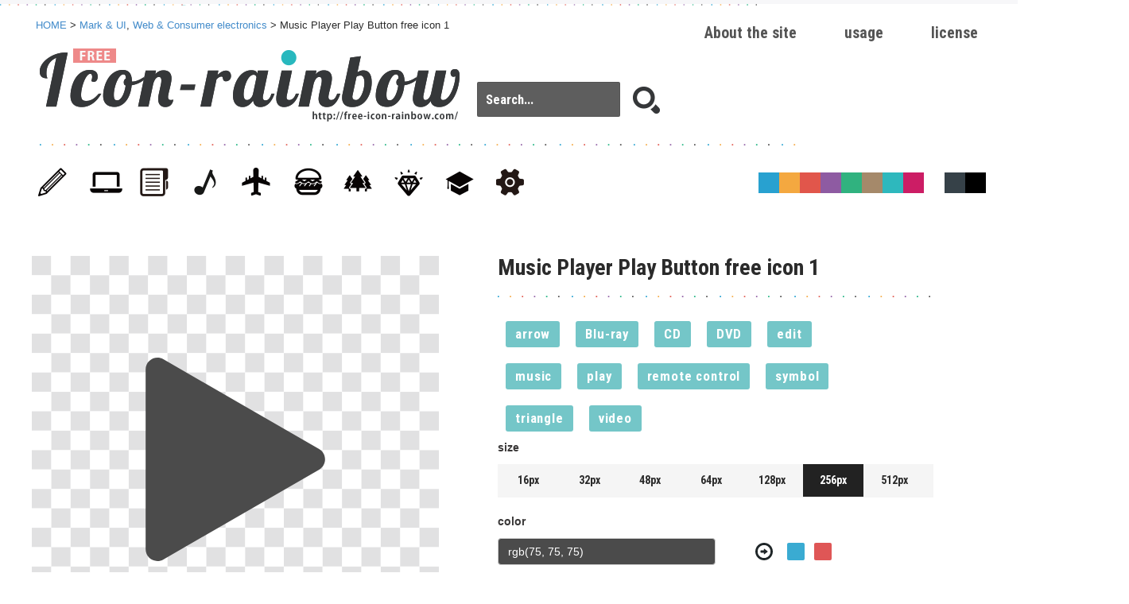

--- FILE ---
content_type: text/html; charset=UTF-8
request_url: https://free-icon-rainbow.com/music-player-play-button-free-icon-1/
body_size: 4916
content:
<!DOCTYPE html>
<!--[if lt IE 7]> <html class="ie6" lang="ja"> <![endif]-->
<!--[if IE 7]> <html class="ie7" lang="ja"> <![endif]-->
<!--[if IE 8]> <html class="ie8" lang="ja"> <![endif]-->
<!--[if gt IE 8]><!--> <html lang="ja"> <!--<![endif]-->
<head>
<meta charset="utf-8">

<meta name="viewport" content="width=device-width, initial-scale=1,user-scalable=0">

<meta name="author" content="Free icon rainbow | Over 4500 royalty free  icons" />
<link rel="alternate" type="application/rss+xml" href="https://free-icon-rainbow.com/feed/" title="RSS 2.0" />
<link rel="alternate" type="application/atom+xml" href="https://free-icon-rainbow.com/feed/atom/" title="Atom cite contents" />
<link href='https://fonts.googleapis.com/css?family=Roboto+Condensed:700' rel='stylesheet' type='text/css'>

<!-- Global site tag (gtag.js) - Google Analytics -->
<script async src="https://www.googletagmanager.com/gtag/js?id=UA-65259320-1"></script>
<script>
  window.dataLayer = window.dataLayer || [];
  function gtag(){dataLayer.push(arguments);}
  gtag('js', new Date());

  gtag('config', 'UA-65259320-1');
</script>

	<meta name="description" content="">
<meta name="keywords" content="arrow,Blu-ray,CD,DVD,edit,music,play,remote control,symbol,triangle,video,Music Player Play Button free icon 1">

<link rel="pingback" href="https://free-icon-rainbow.com/04_rainbow/xmlrpc.php" />

<title>Music Player Play Button free icon 1 | Free icon rainbow | Over 4500 royalty free  icons</title>

<link rel="stylesheet" href="https://free-icon-rainbow.com/css/normalize.css" media="all" />
<link href="//cdnjs.cloudflare.com/ajax/libs/twitter-bootstrap/3.2.0/css/bootstrap.min.css" rel="stylesheet" type="text/css" media="all">   
<link rel="stylesheet" href="https://free-icon-rainbow.com/css/common.css?20200522-08" media="all" />

<link type="text/css" rel="stylesheet" href="https://code.jquery.com/ui/1.10.3/themes/cupertino/jquery-ui.min.css" />
<script type="text/javascript" src="https://code.jquery.com/jquery-1.10.2.min.js"></script>
<script type="text/javascript" src="https://code.jquery.com/ui/1.10.3/jquery-ui.min.js"></script>  

<link rel="shortcut icon" href="/img/favicon.ico" type="image/x-icon" />
<link rel="apple-touch-icon" href="/img/apple-touch-icon.png" />
<link rel="apple-touch-icon" sizes="57x57" href="/img/apple-touch-icon-57x57.png" />
<link rel="apple-touch-icon" sizes="72x72" href="/img/apple-touch-icon-72x72.png" />
<link rel="apple-touch-icon" sizes="76x76" href="/img/apple-touch-icon-76x76.png" />
<link rel="apple-touch-icon" sizes="114x114" href="/img/apple-touch-icon-114x114.png" />
<link rel="apple-touch-icon" sizes="120x120" href="/img/apple-touch-icon-120x120.png" />
<link rel="apple-touch-icon" sizes="144x144" href="/img/apple-touch-icon-144x144.png" />
<link rel="apple-touch-icon" sizes="152x152" href="/img/apple-touch-icon-152x152.png" />

<meta property="og:title" content="Music Player Play Button free icon 1 &laquo; Free icon rainbow | Over 4500 royalty free  icons Free icon rainbow | Over 4500 royalty free  icons"/>
<meta property="og:type" content="article"/>
<meta property="og:url" content="https://free-icon-rainbow.com/music-player-play-button-free-icon-1/"/>
<meta property="og:image" content="https://free-icon-rainbow.com/img/ogimg.jpg" />
<meta property="og:site_name" content="Free icon rainbow | Over 4500 royalty free  icons"/>
<meta property="og:description" content="Free icon rainbow is a website where free icon materials can be downloaded for business use. "/>

<meta name='robots' content='max-image-preview:large' />
<link rel='dns-prefetch' href='//fonts.googleapis.com' />
<link rel='dns-prefetch' href='//s.w.org' />
<link rel="alternate" type="application/rss+xml" title="Free icon rainbow | Over 4500 royalty free  icons &raquo; フィード" href="https://free-icon-rainbow.com/feed/" />
<link rel="alternate" type="application/rss+xml" title="Free icon rainbow | Over 4500 royalty free  icons &raquo; コメントフィード" href="https://free-icon-rainbow.com/comments/feed/" />
<link rel='stylesheet' id='wp-block-library-css'  href='https://free-icon-rainbow.com/04_rainbow/wp-includes/css/dist/block-library/style.min.css?ver=5.7.14' type='text/css' media='all' />
<link rel='stylesheet' id='twentythirteen-fonts-css'  href='//fonts.googleapis.com/css?family=Source+Sans+Pro%3A300%2C400%2C700%2C300italic%2C400italic%2C700italic%7CBitter%3A400%2C700&#038;subset=latin%2Clatin-ext' type='text/css' media='all' />
<link rel='stylesheet' id='genericons-css'  href='https://free-icon-rainbow.com/04_rainbow/wp-content/themes/icon/genericons/genericons.css?ver=3.03' type='text/css' media='all' />
<link rel='stylesheet' id='twentythirteen-style-css'  href='https://free-icon-rainbow.com/04_rainbow/wp-content/themes/icon/style.css?ver=2013-07-18' type='text/css' media='all' />
<!--[if lt IE 9]>
<link rel='stylesheet' id='twentythirteen-ie-css'  href='https://free-icon-rainbow.com/04_rainbow/wp-content/themes/icon/css/ie.css?ver=2013-07-18' type='text/css' media='all' />
<![endif]-->
<link rel="https://api.w.org/" href="https://free-icon-rainbow.com/wp-json/" /><link rel="alternate" type="application/json" href="https://free-icon-rainbow.com/wp-json/wp/v2/posts/130" /><link rel="canonical" href="https://free-icon-rainbow.com/music-player-play-button-free-icon-1/" />
<link rel='shortlink' href='https://free-icon-rainbow.com/?p=130' />
<link rel="alternate" type="application/json+oembed" href="https://free-icon-rainbow.com/wp-json/oembed/1.0/embed?url=https%3A%2F%2Ffree-icon-rainbow.com%2Fmusic-player-play-button-free-icon-1%2F" />
<link rel="alternate" type="text/xml+oembed" href="https://free-icon-rainbow.com/wp-json/oembed/1.0/embed?url=https%3A%2F%2Ffree-icon-rainbow.com%2Fmusic-player-play-button-free-icon-1%2F&#038;format=xml" />
<style type="text/css">.recentcomments a{display:inline !important;padding:0 !important;margin:0 !important;}</style>	<style type="text/css" id="twentythirteen-header-css">
			.site-header {
			background: url(https://free-icon-rainbow.com/04_rainbow/wp-content/themes/icon/images/headers/circle.png) no-repeat scroll top;
			background-size: 1600px auto;
		}
		@media (max-width: 767px) {
			.site-header {
				background-size: 768px auto;
			}
		}
		@media (max-width: 359px) {
			.site-header {
				background-size: 360px auto;
			}
		}
		</style>
	
<script data-ad-client="ca-pub-7601590937107684" async src="https://pagead2.googlesyndication.com/pagead/js/adsbygoogle.js"></script>
</head>
<body class="post-template-default single single-post postid-130 single-format-standard single-author">

<div id="topWrap" class="clearfix">
<header id="mainHeader"><div id="innerTop">

<p id="pankuzu"><a href="https://free-icon-rainbow.com">HOME</a>&nbsp;&gt;&nbsp;<a href=""><a href="https://free-icon-rainbow.com/category/mark-ui/" rel="category tag">Mark &amp; UI</a>, <a href="https://free-icon-rainbow.com/category/web-consumer-electronics/" rel="category tag">Web &amp; Consumer electronics</a></a>&nbsp;&gt;&nbsp;Music Player Play Button free icon 1</p>

    <ul id="main_nav">  		
					<li><a href="/license/">license</a></li>
                    <li><a href="/usage/">usage</a></li>
                    <li><a href="/about-free-icon-rainbow/">About the site</a></li>
    </ul>
    
        <h1><a href="https://free-icon-rainbow.com"><img src="https://free-icon-rainbow.com/img/i03_logo.png" alt="Music Player Play Button free icon 1 | Free icon rainbow | Over 4500 royalty free  icons"></a></h1>
        <nav id="mainNav">                 
            <ul class="clearfix00">
        		<li id="cat">                       
                  <ul id="categoryNav">
                       <li><a href="/category/stationery-commodity/"><span>Stationery & Commodity</span></a></li>
                       <li><a href="/category/web-consumer-electronics/"><span>Web & Consumer electronics</span></a></li>
                       <li><a href="/category/business-finance/"><span>Business & Finance</span></a></li>
                       <li><a href="/category/entertainment-sports/"><span>Entertainment & Sports</span></a></li>
                       <li><a href="/category/transportation-map/"><span>Transportation & Map</span></a></li>
                       <li><a href="/category/food-cooking/"><span>Food & Cooking</span></a></li>
                       <li><a href="/category/human-animals-plants/"><span>Human & Animals and plants</span></a></li>       
                       <li><a href="/category/fashion/"><span>Fashion</span></a></li>
                      <li><a href="/category/medical-education/"><span>medical & education</span></a></li>
                       <li><a href="/category/mark-ui/"><span>Mark & UI</span></a></li>
                                                
                   </ul>
               

            	</li>
            
            </ul>
        </nav>

   
        <div id="searchBox">
          
          	<form id="searchform" role="search" method="get" action="https://free-icon-rainbow.com/">
         
                <input id="search_txt" type="text" placeholder="Search..." value="" name="s">
                <input id="search_submit" type="submit" value="">
            </form>
        </div>
        
    
<ul id="selectColor">
    <li></li>
    <li></li>
    <li></li>
    <li></li>
    <li></li>
    <li></li>
    <li></li>
    <li></li>
    <li></li>
    <li></li>
    <li></li>
</ul>



</header>


<script type="text/javascript">
	var imgID="icon_00484";
	svgData="https://free-icon-rainbow.com/i/icon_00484/icon_004840.svg";
</script>


    <!--  -->
   
    <link href="https://free-icon-rainbow.com/css/bootstrap.colorpickersliders.css" rel="stylesheet" type="text/css" media="all">
    <script src="//cdnjs.cloudflare.com/ajax/libs/twitter-bootstrap/3.2.0/js/bootstrap.min.js"></script>
    <script src="//cdnjs.cloudflare.com/ajax/libs/tinycolor/0.11.1/tinycolor.min.js"></script>
    <script src="https://free-icon-rainbow.com/js/bootstrap.colorpickersliders.js"></script>
    
    <!--  -->
    <script src="//cdnjs.cloudflare.com/ajax/libs/jquery-cookie/1.4.1/jquery.cookie.min.js"></script>


	<!--  -->
    <script src="https://free-icon-rainbow.com/js/html2canvas.js"></script>
	<script src="https://free-icon-rainbow.com/js/svgAdd.js?202005"></script>




<div class="inner">
    <div id="Maincolumn" class="clearfix">
		<div class="addData icon_00484" data-icon="icon_00484"></div>    	
        <div id="mainImg">
        	<div class="bgmainImg" data-icon="icon_00484">
				<div id=again></div>
                <div id="cap_inner02">  
                    <div id="graph02">
						<div id="svgArea"></div>
                     </div>
                 </div>
                 
            </div>
            
            
            
            
        </div>
		
        <div id="imgDetail">
                     <h1>Music Player Play Button free icon 1</h1>
            
           <p></p>
            
            <div id="sentence">
            	<div id="tag">
                       <a href="https://free-icon-rainbow.com/tag/arrow/" rel="tag">arrow</a><a href="https://free-icon-rainbow.com/tag/blu-ray/" rel="tag">Blu-ray</a><a href="https://free-icon-rainbow.com/tag/cd/" rel="tag">CD</a><a href="https://free-icon-rainbow.com/tag/dvd/" rel="tag">DVD</a><a href="https://free-icon-rainbow.com/tag/edit/" rel="tag">edit</a><a href="https://free-icon-rainbow.com/tag/music/" rel="tag">music</a><a href="https://free-icon-rainbow.com/tag/play/" rel="tag">play</a><a href="https://free-icon-rainbow.com/tag/remote-control/" rel="tag">remote control</a><a href="https://free-icon-rainbow.com/tag/symbol/" rel="tag">symbol</a><a href="https://free-icon-rainbow.com/tag/triangle/" rel="tag">triangle</a><a href="https://free-icon-rainbow.com/tag/video/" rel="tag">video</a> 
            	</div>
            </div>
    	           
         
			<span>size</span>
            <ul id="size" class="clearfix00">
                <li>16px</li>
                <li>32px</li>
                <li>48px</li>
                <li>64px</li>
                <li class="on">128px</li>
                <li>256px</li>
                <li>512px</li>
            </ul>
            
            <span>color</span>
            
            <div id="mainColor">
                <div id="colorBox">
                <form class="form-vertical" role="form">
                   <input type="text" class="form-control" id="iconSingleColor">
                </form>
                
                   <div id="colorBox01"></div>
      
                  <div id="colorBox02"></div>
                  <div id="colorBox03"></div>
                   <div id="colorBox04"></div>
               </div>
           </div>
           
           
           
           <ul id="color3" class="clearfix10">
            	<li class="on"></li>
            	<li></li>
                <li></li>
            </ul>
           
           
            <span>Download file</span>

            <div id="downBtn">
			<button type="button" id="button7" onclick="ddo()">PNG</button>
			<button type="button" id="button8" onclick="jjo()">JPG</button>
			<button type="button" id="button9" onclick="svg()">SVG</button>
            </div>
            
            
            
            <div id="downBtnIE">
                <ul>
                    <li><a href="" download="" target="_blank">PNG</a></li>
                    <li><a href="" download="" target="_blank">JPG</a></li>
                    <li><a href="" download="" target="_blank">SVG</a></li>
                </ul>
               <div id="downImg"><a id="ddd" href="" download="image"></a></div>
            </div>
            
            
            
            <div id="kakushi">
                <a href="" id="ss" download="Music Player Play Button free icon 1.png"></a>
                <a href="" id="jj" download="Music Player Play Button free icon 1.jpeg"></a>
                <a href="" id="export" download="Music Player Play Button free icon 1.svg"></a>
			</div>
            

            
        </div><!-- imgDetail -->

    	<aside id="ad01"><script async src="https://pagead2.googlesyndication.com/pagead/js/adsbygoogle.js"></script>
<ins class="adsbygoogle"
     style="display:inline-block;width:160px;height:600px"
     data-ad-client="ca-pub-7601590937107684"
     data-ad-slot="8619211803"></ins>
<script>
     (adsbygoogle = window.adsbygoogle || []).push({});
</script></aside>
        
        
	<h2 class="clearfix">FREE VECTOR DOWNLOAD</h2>
    <p>A vector-based file, intended for DTP design. Does not become grainy when enlarged. </p>
   
	 <ul id="downImg02" class="clearfix">
            	<li>illustrator Ai</li>
        		<li>photoshop EPS</li>
    </ul>
    
    
 <aside id="ad_responsive"><script async src="https://pagead2.googlesyndication.com/pagead/js/adsbygoogle.js"></script>
<!-- 2020-free-icon-res-disp -->
<ins class="adsbygoogle"
     style="display:block"
     data-ad-client="ca-pub-7601590937107684"
     data-ad-slot="7581462308"
     data-ad-format="auto"
     data-full-width-responsive="true"></ins>
<script>
     (adsbygoogle = window.adsbygoogle || []).push({});
</script></aside>

    <div id="related-entries" class="clearfix">
      <h2><a href="https://free-icon-rainbow.com/category/mark-ui/" rel="category tag">Mark &amp; UI</a> | <a href="https://free-icon-rainbow.com/category/web-consumer-electronics/" rel="category tag">Web &amp; Consumer electronics</a> Related post</h2>
<ul>


<li><a href="https://free-icon-rainbow.com/star-mark-icon-1/"><img src="/i/icon_11050/icon_11050_svg_s1.svg" alt="Star mark icon 1"></li>



<li><a href="https://free-icon-rainbow.com/star-mark-icon-2/"><img src="/i/icon_11051/icon_11051_svg_s1.svg" alt="Star mark icon 2"></li>



<li><a href="https://free-icon-rainbow.com/star-mark-icon-3/"><img src="/i/icon_11052/icon_11052_svg_s1.svg" alt="Star mark icon 3"></li>



<li><a href="https://free-icon-rainbow.com/trash-icon-5/"><img src="/i/icon_10819/icon_10819_svg_s1.svg" alt="Trash icon 5"></li>



<li><a href="https://free-icon-rainbow.com/trash-icon-6/"><img src="/i/icon_10820/icon_10820_svg_s1.svg" alt="Trash icon 6"></li>



<li><a href="https://free-icon-rainbow.com/buoy-icon-2/"><img src="/i/icon_10760/icon_10760_svg_s1.svg" alt="Buoy icon 2"></li>



<li><a href="https://free-icon-rainbow.com/dialogue-icon-3/"><img src="/i/icon_10442/icon_10442_svg_s1.svg" alt="Dialogue icon 3"></li>



<li><a href="https://free-icon-rainbow.com/power-button-icon/"><img src="/i/icon_10526/icon_10526_svg_s1.svg" alt="Power button icon"></li>



<li><a href="https://free-icon-rainbow.com/eject-button-icon/"><img src="/i/icon_10525/icon_10525_svg_s1.svg" alt="Eject button icon"></li>



<li><a href="https://free-icon-rainbow.com/download-icon-2/"><img src="/i/icon_10545/icon_10545_svg_s1.svg" alt="Download icon 2"></li>



<li><a href="https://free-icon-rainbow.com/download-icon-1/"><img src="/i/icon_10544/icon_10544_svg_s1.svg" alt="Download icon 1"></li>



<li><a href="https://free-icon-rainbow.com/download-icon-3/"><img src="/i/icon_10543/icon_10543_svg_s1.svg" alt="Download icon 3"></li>

</ul>
    </div><!-- #related-entries -->
    

 <!--comments_template();-->   
    
</div><!-- Maincolumn -->
    
    
</div>

</div>





<!---　▼▼▼ popup  ▼▼▼  -->

<div id="glayLayer"></div>

<section id="overLayer">

<header>
  <h2>Music Player Play Button free icon 1　<span>free vector icons　DOWNLOAD</span></h2>
</header>

<a href="https://free-icon-rainbow.com/" target="_blank" title="『free icon rainbow』A website for icon materials, where you can download icons for business use. Downloaded materials can be used for webpages, apps, and DTP designs! "><img src="https://free-icon-rainbow.com/img/wait.jpg" alt="Wait a few seconds for download additional mitigation" id="waitIMG"></a>

    	<div id="dlBtnbox">
        	<p>Please wait <span>5</span>second. (Wait a few seconds for download additional mitigation)</p>
            <div id="dlBtnboxBtn"><a href="">illustrator Ai</a></div><!-- /#dlBtnboxBtn -->
        </div><!-- /#dlBtnbox -->
  
 
  
   
  <div id="btnClose"><img src="https://free-icon-rainbow.com/img/btn_close.gif" alt="Close the details"></div>


</section><! -- / overLayer -->

<!---　▲▲▲　popup  ▲▲▲  -->


<span class="cp-popover-container"></span>

<footer id="mainFooter">	
    <div class="inner">
        <nav id="mainNav" class="clearfix">                 
            <!--<a href="http://masking-tape-line.com/" target="_blank" alt="すぐに使える商用利用可の無料マスキングテープ風、罫線＆ライン素材配布サイト"><img src="/img/btn_fmt.jpg"></a><ul>
                    <li><a href="http://icon-rainbow.com/about-icon-rainbow/">ABOUT ICON RAINBOW</a></li>
                    <li><a href="http://icon-rainbow.com/license/">LICENCE</a></li>                                            
			</ul>-->
        </nav>
    
        <small>&copy; Copyright mahorova-works all right reserved. </small>
	</div>
   
</footer>

    <script src="https://d3js.org/d3.v3.min.js"></script>
    <script type="text/javascript" src="/js/canvg.js"></script>
 

<script type='text/javascript' src='https://free-icon-rainbow.com/04_rainbow/wp-includes/js/wp-embed.min.js?ver=5.7.14' id='wp-embed-js'></script>
</body>
</html>

--- FILE ---
content_type: text/html; charset=utf-8
request_url: https://www.google.com/recaptcha/api2/aframe
body_size: 268
content:
<!DOCTYPE HTML><html><head><meta http-equiv="content-type" content="text/html; charset=UTF-8"></head><body><script nonce="UU9Ry0Wj1E5YaUKCDEDP0Q">/** Anti-fraud and anti-abuse applications only. See google.com/recaptcha */ try{var clients={'sodar':'https://pagead2.googlesyndication.com/pagead/sodar?'};window.addEventListener("message",function(a){try{if(a.source===window.parent){var b=JSON.parse(a.data);var c=clients[b['id']];if(c){var d=document.createElement('img');d.src=c+b['params']+'&rc='+(localStorage.getItem("rc::a")?sessionStorage.getItem("rc::b"):"");window.document.body.appendChild(d);sessionStorage.setItem("rc::e",parseInt(sessionStorage.getItem("rc::e")||0)+1);localStorage.setItem("rc::h",'1768619006216');}}}catch(b){}});window.parent.postMessage("_grecaptcha_ready", "*");}catch(b){}</script></body></html>

--- FILE ---
content_type: text/css
request_url: https://free-icon-rainbow.com/css/common.css?20200522-08
body_size: 7026
content:
@charset "utf-8";
/* CSS Document */

html,body{
	position:relative;
    height: 100%;   /* ブラウザ画面の高さをめいっぱいに使用するよ */
                    /* こうしないと、htmlとbody要素は内包しているコンテンツの部分までしか高さが出ません*/
}

.single svg{
	width:256px;
	height:256px;

}

#wp_page_numbers{
	height:100px;
}

#related-entries ul li{
	float:left;
	margin-right:36px;
	width: 64px;
	height: auto;
}
#related-entries ul li img,
#related-entries ul li svg{
	max-height: 56px;
}

#related-entries ul{
	margin-top:20px;	
}

#tag{
	width:90%;
	
}

#ad_side{
	display:none;
	
}


#ad_responsive{
	height:180px;
	clear:both;
	padding-top:20px;
	
}

.page_numbers{
	margin-top:40px;
	
}


.clearfix00:after{
	content:"";
	display:block;
	clear:both;
	width:100%;
	height:1px;
	
}




#downBtnIE,#color3{
	display:none;
	
}

.clearfix00:after{
	display:block;
	content:"";
	clear:both;
	width:100%;
	
}

ul,ol{
  margin: 0;
}

#search_submit{
	display:none;
}

#links .linksBox{
	display:block;
	width:23%;
	float:left;
	border:#f5f5f5 5px solid;
	padding:10px 10px 5px 10px;
	margin:0px 10px 10px 0px;
	height: 290px;
}

#links h4 a{
	color:#478D90;
}

#links .linksBox img{
	margin:10px 0px;
}


#links .linksBox div a:hover{
	background:#FFFFFF;
	opacity:0;
	width:200px;
	height:120px;
}

.page dl{
	margin:10px;
	padding:10px;
	
}
.page dt{
	border-bottom:1px #ddd dashed;
	margin-bottom:10px;
	font-size:110%;
	padding:10px;
	
}
.page dd{
	margin-bottom:40px;
	padding:10px;
	font-size:110%;
}

.page dt span{
	color:#4e878f;
	display:inline-block;
	padding-right:20px;
	font-size:140%;
}
.page dd span{
	
	color:#d44f4f;
	display:inline-block;
	padding-right:20px;
	font-size:156%;
}


.page ul#caution li{
	font-size:120%;
	margin:20px 0px 20px 20px;
	list-style:disc;
	
}

#aboutImg_sp{
	display:none;
	
}


#content .linksBox p.sentence{
	margin:10px 0 0 0;
	padding:0px;
}


.page #Maincolumn h1,
.page #Maincolumn h2{
	padding:0 0 5px 0px;
	margin:0px 0 20px 0;
	font-family: 'Roboto Condensed', sans-serif;
	letter-spacing:0.01em;
	position:relative;
	font-size:240%;
	color:#364148;
	/*border-bottom:hsla(45, 14%, 86%, 1) 1px dashed;*/
}

h2#top,
h2.archive-title{
	padding:0 0 5px 50px;
	margin:0px 0 20px 0;
	font-family: 'Roboto Condensed', sans-serif;
	letter-spacing:0.01em;
	position:relative;
	
	border-bottom:hsla(45, 14%, 86%, 1) 1px dashed;
	
}



.page #Maincolumn h2.m100{
	margin-top:100px;
}


#Maincolumn h1{
	font-size:200%;
	font-family: 'Roboto Condensed', sans-serif;
	margin-top:0px;
	
}

.page td{
	font-size:120%;
	padding:20px;
	border-bottom:1px solid #f5f5f5;
}
.page td strong{
	font-size:120%;
	color:#B0A474;
	font-weight:bold;
	
}

.page h3.main{
	color:#F08585;
	margin-top:50px;
	
}
.page span.category{
  font-size: 12px;
  background: #c4bb97;
  margin: 0px 10px;
  padding: 1px 6px;
  border-radius: 2px;	
}
.page span.category a{
	color:hsla(0,0%,100%,1.00);
	
}


.page #Maincolumn h1:after{
	content:"";
	display:block;
	width:100%;
	height:1px;
	float:none;
	position:absolute;
	bottom:-5px;
	left:0px;
	
}

.page #Maincolumn h2{
	margin-top:50px;
	
}

p.important{
	font-size:120%;
	/*border-bottom:hsla(45, 14%, 86%, 1) 1px dashed;*/
	margin-bottom:20px;

}

.page #Maincolumn p{
	color:#555;
	font-size:110%;
	line-height:1.7em;
	margin:20px 0 20px;
	
}


.page p span{
	color:hsla(359,96%,55%,1.00);
	background:#F5ED92;
	font-size:90%;
	
}

.page #Maincolumn{
	padding-right:0px;
	
}

.page #Maincolumn img{
	margin:20px 0px 30px;
	
}

html{
	overflow-x:hidden;
}

body{
   font-family: "KozGoPro-Light", "小塚ゴシック Pro L", "ヒラギノ角ゴ ProN W3", "Hiragino Kaku Gothic ProN", "游ゴシック", YuGothic, "メイリオ", Meiryo, sans-serif;
   width:100%;
   
}

textarea#comment{
	width:50%;
	
}

code{
	display: none;
	
}

a{
	text-decoration:none !important;
}

.addData{
	  position: absolute;
	  top: 6px;
	  left: 480px;
	  width: 60px;
	  height: 60px;
	  background-size: 70%;
	  cursor:pointer;
	
}

.addData #addBtn{
	background-image: url('../img/i-se1a74db119.png');
	background-position: 0 -980px;
  height: 64px;
  width: 64px;
	
}



span.addData01{
	display:block;
	width:50px;
	height:50px;
	/*background:#3120C9;*/
	position:absolute;
	bottom:0px;
	right:0px;
	z-index:40;

	/*transition-property: all;
  	transition: 0.2s linear;
*/

	background-image: url('../img/i-se1a74db119.png');
	background-position: 0 -335px;
	height: 39px;
	width: 38px;	
	
}



div#dlBtnbox p{
	text-align:center;
	letter-spacing:1.1;
	font-size:140%;
}

div#dlBtnbox p span{
	font-size:1.8em;
	font-weight:bold;
}

#overLayer #btnClose{
	position:absolute;
	top:0px;
	right:0px;
}


div#dlBtnboxBtn{
	display:none;
	width:50%;
	height:2.5em;
	line-height:2.5em;
	text-align:center;
	margin:0 auto;
	color:#fff;
	font-size:140%;
	font-weight:bold;
	background:#539b86;
	border-bottom:4px solid #387E71;
	border-radius:5px;
	cursor:pointer;
}
div#dlBtnboxBtn:hover{
	background:#FC0;
	border-bottom:4px solid #F90;
}
div#dlBtnboxBtn a{
	text-decoration:none;
	color:#fff;
	display:block;
}

#glayLayer{
    position:fixed;
    top:0;
    left:0;
    height:100%;
    width:100%;
    background:black;
    opacity: 0.60;
    filter:alpha(opacity=60);
	display:none;
	z-index:100;
}

#overLayer{
	display:none;
    position:absolute;
    top:0%;
    left:50%;
	width:640px;
	margin-left:-250px;
	background:#FFFFFF;
	opacity: 1;
	z-index:101;
	margin-top:50px;
	padding-bottom:20px;
}

#overLayer h2{
	margin:0px;
	background: #A1A07F;
	color: #ffffff;
	padding: 15px 15px 5px 15px;
	font-size:150%;
	font-family:meiryo,"メイリオ";
	line-height:1.6em;
}


#overLayer h2 span{
	font-size:90%;
	display:block;
	
}

#colorBox01,#colorBox02,#colorBox03,#colorBox04{
	width:22px;
	height:22px;
	float:left;
	margin:6px 6px;
	background:#fff;
	border-radius:2px;
	
}

#colorBox01,#colorBox04{
	background:none;
	margin-left:50px;
	margin-right:12px;
	background-size:98%;
	
}

#colorBox01{
	background:url(../img/save.svg) no-repeat center center;
}

img,svg {
	max-width: 100%;
	height: auto;
	vertical-align:baseline;
}

.ie8 img{
  width: auto;
}

.page .inner{
	padding:5px;
	-moz-box-sizing:border-box;
	box-sizing:border-box;
	
}

.inner{
	margin:30px auto;
	position:relative;
	clear:both;
}



/****************************************  ヘッダー    *****************************************/

header#mainHeader,
header#singleHeader{
	width:100%;
	position:relative;
	height:255px;
}


header#mainHeader #lang,
header#singleHeader #lang{
	position: absolute;
	top: 12px;
	left: 10px;
}


header#singleHeader h1{
	color:#FFFFFF;
	font-size:200%;
	float:left;
}


header#mainHeader h1{
	padding:0.5em 0 0.5em;
	width:80%;
	margin:0px 0 0px 10px;
}



header#mainHeader nav#mainNav{
	width:100%;
	margin:0px auto;
	clear:both;
	position:relative;
	font-family: 'Roboto Condensed', sans-serif;
}


header#singleHeader #searchBox{
	bottom:24px;
	
}

header#singleHeader nav#mainNav{
	padding-top:100px;
	
	font-size:120%;

}

header nav#mainNav ul{
	width:100%;
	margin:0 auto;
	clear:both;
}

header nav#mainNav ul li{
	float:left;
	width:50%;
	font-size:90%;
	letter-spacing:0.05em;
	-moz-box-sizing:border-box;
	box-sizing:border-box;
	font-family: 'Roboto Condensed', sans-serif;
}

header nav#mainNav ul li a:hover{
	background:#3D3D3D;
	
}


header nav#mainNav ul li:nth-child(5){
	border-right:#555555 1px solid;
}




header input::-webkit-input-placeholder {
    color:#FFFFFF;
}


header button, header .button,header input[type="button"],header input[type="reset"],header input[type="submit"] {
	  background: #ffffff;
	  border-radius: 2px;
	  color: #c4bb97;
	  text-transform: uppercase;
	  font-size: 90%;
	  height:34px;
	  width:62px;
}
	


#topMaincolumn{
	width:100%;
	padding:5px;
	-webkit-box-sizing:border-box;
	box-sizing:border-box;
	min-height:600px;
}

#topMaincolumn aside#ad01{
	display:none;
}




#singleWrap header .inner{
	margin:2px auto 0px;
	position:relative;
	padding-top:40px;

}

#topMaincolumn ul li{
	box-sizing:border-box;
	width:33.3%;
	float:left;
	height:170px;
	text-align:center;
	position:relative;
}

#topMaincolumn ul li img{
	padding:20px 0 30px 0;
	max-width: 64px;
	max-height: 90px;
	
}

#topMaincolumn ul li p{
	font-size:80%;
	color:#f5f5f5;
	overflow: hidden;
    text-overflow: ellipsis;
    white-space: nowrap;
	padding:10px;
	margin-bottom:30px;
}

#topMaincolumn ul li a{
	display:block;
	width:100%;
	height:100%;
	 transition-property: all;
  transition: 0.2s linear;
}

#topMaincolumn ul li a:hover{
	display:block;
	width:100%;
	height:100%;
	text-decoration:none !important;
}


#Maincolumn{
	width:100%;
	box-sizing:border-box;
	padding-top:30px;
}



#Maincolumn #mainImg{
	text-align:center;
	padding-bottom:50px;
}

#Maincolumn #mainImg .bgmainImg{
	background-image: url('../img/i-se1a74db119.png');
	background-position: 0 -413px;
	width:512px;
	height:512px;
	display:block;
	display:table-cell;
	vertical-align:middle;
	text-align:center;
	overflow:hidden;
}


#main #svgArea{
	background:url(../img/bg_imgmain.png) center center repeat-y;
}

#Maincolumn #mainImg .bgmainImg #cap_inner02{
	width:512px;
	height:512px;
	display:block;
	display:table-cell;
	vertical-align:middle;
	text-align:center;
}

#Maincolumn #mainImg .bgmainImg #cap_inner02 #graph02{
	margin:0 auto;
	padding:0px;
	width:100%;
	height:inherit;
	/*display:block;*/
}

#tag{
	text-align:left;
	margin:10px 0px 20px;
	font-family: 'Roboto Condensed', sans-serif;
	
}

#tag a{
		background: #74c6c8;
		border-radius: 3px;
	color: hsla(0,0%,100%,1.00) !important;
	float: left;
	padding: 4px 12px;
	margin: 10px 10px;
	font-size:120%;
	letter-spacing:0.05em;
}



#tag a:hover{
	background:#E87272;
}


#Maincolumn #mainImg .bgmainImg img{
	display:table-cell;
	vertical-align:middle;
	width:50%;
	margin:0 auto;
}




#Maincolumn #imgDetail p{
	margin-bottom:10px;
	
}

#Maincolumn #imgDetail span{
	display:block;
	margin:20px 0 10px;
	font-weight:bold;
	color:#3A3838;
	clear:both;
	
}

#Maincolumn #imgDetail ul#size{
	width:100%;
	background:#f5f5f5;
	overflow:hidden;
	font-family: 'Roboto Condensed', sans-serif;
}

#Maincolumn #imgDetail ul#size li{
	float:left;
	width:14%;
	display:block;
	padding:10px 0;
	-moz-box-sizing:border-box;
	box-sizing:border-box;
	text-align:center;
	cursor:pointer;
}

#Maincolumn #imgDetail ul#size li.on{
	background:#222222;
	color:#FFFFFF;
}


#Maincolumn #imgDetail ul#file li{
	width:14%;
	margin-right:0.5%;
	float:left;
	height:80px;
	border:4px;
	background:#898989;
	color:#FFFFFF;
	padding:25px 10px 15px;
	box-sizing:border-box;
	font-weight: bold;
	font-size:110%;
	text-align: center;	
}

#downBtn,
#downBtnIE{
	padding:20px 0px;
	width:100%;
	margin:0px auto;
	
}

#downBtn button{
	width: 33.3%;
	float: left;
	height: 30px;
	background:#ffffff;
	color: #354144;
	padding: 20px 10px 35px 40px;
	box-sizing: border-box;
	font-weight: bold;
	font-size: 130%;
	letter-spacing:0.1em;
	text-align: center;
	border:none;
	font-family: 'Roboto Condensed', sans-serif;
	background:url(../img/btn_downb.png) 20px 15px no-repeat;
}

#downBtnIE li{
	width: 33.3%;
	float: left;
	background:#ffffff;
	color: #354144;	
	box-sizing: border-box;
	font-weight: bold;
	font-size: 130%;
	letter-spacing:0.1em;
	text-align: center;
	border:none;
	font-family: 'Roboto Condensed', sans-serif;
	background:url(../img/btn_downb.png) 20px 15px no-repeat;
	
}

#downBtnIE li a{
	padding: 20px 10px 35px 40px;
	display:block;
	width:100%;
	height:100%;
	-moz-box-sizing:border-box;
	box-sizing:border-box;
	color:#354144;
}
#downBtnIE li a:hover{
	background:#E73355 url(../img/btn_downw.png) 20px 15px no-repeat;
	color:#fff;
}


#downBtn button#button7,
#downBtnIE li:nth-child(1){
	border-top:#333333 3px solid;
	border-bottom:#333333 3px solid;
	border-left:#333333 3px solid;
	border-radius:0 0 0 3px;
}

#downBtn button#button8,
#downBtnIE li:nth-child(2){
	border-top:#333333 3px solid;
	border-bottom:#333333 3px solid;
	border-left:#333333 3px solid;
	border-right:#333333 3px solid;	
}
#downBtn button#button9,
#downBtnIE li:nth-child(3){
	border-top:#333333 3px solid;
	border-bottom:#333333 3px solid;
	border-right:#333333 3px solid;
	border-radius:0 0 3px 0px;
}


nav#mainNav ul li#cat{
	background: #3D3D3D;
}

#downBtn button:hover{
	color:hsla(0,0%,100%,1.00);
	background:#FF6280 url(../img/btn_downw.png) 20px 15px no-repeat;
}

#Maincolumn #imgDetail #downImg li{
	padding: 16px 0px;
	text-align: center;
	margin: 60px auto 10px;
	color: #fff;
	border-radius: 2px;
}

#Maincolumn #imgDetail #downImg li a{
	color:#FFFFFF;
	
}

#Maincolumn #imgDetail #downImg li:nth-child(1){
	background: #FF6969;
	width: 80%;
	margin:60px auto 0px;
	
}

#Maincolumn #imgDetail #downImg li:nth-child(2){
	background: #2cb8c5;
	width: 40%;
}

#Maincolumn h2{
	padding-left:0px;
	margin:50px 0 30px 0;

}



footer#mainFooter{
	background:#19191a;
	position:relative;
	width:100%;
	padding:30px 0 30px;
	text-align:center;
	clear:both;
	margin:0px 0 0 0;
	z-index:30;
	clear:both;
	
	height:245px;
}


footer#mainFooter ul li{
	float:left;
	margin-right:40px;
	font-size:110%;
	margin-right:20px;
}

footer#mainFooter ul li a{
	color:#FFFFFF;
	font-family: 'Roboto Condensed', sans-serif;
	
}
footer#mainFooter small{
	color:#c4bb97;
	padding-top:50px;
	display:inline-block;
}



div#fileDown span.title{
	color:#FFFFFF;
}


#downBox01,
#downBox02,
#downBox03{
	float:left;
	z-index:200;
}

#downBox01{
	width:30%;
}

#downBox02{
	width:18%;
}

#downBox03{
	width:24%;
}



div#fileDown ul#size02 li.on{
	background:hsla(0,0%,0%,1.00);
	color:#FFFFFF;
}


div#fileDown ul#colorBox{
  width: 92px;
  height: 62px;
  position: absolute;
  top: 20px;
  right:54px;
}

div#fileDown ul#colorBox li{
	width:30px;
	height:30px;
	float:left;
}
div#fileDown ul#colorBox li.on{
	border: #353535 1px solid;
}

ul#color3{
	clear:both;
}

ul#color3 li{
	width:30px;
	height:30px;
	float:left;
	margin:6px;
	border:hsla(0,0%,58%,0.50) 1px solid;
	border-radius:2px;
}


div#sentence{
	height:80px;
	
}
div#sentence p{
	color:hsla(0,0%,73%,1.00);
	
}


/*サイズの指定のスタイル*/
div#fileDown ul#size02{
	width:94%;
	position:relative;
	font-family: 'Roboto Condensed', sans-serif;
	margin-bottom:20px;
}

div#fileDown ul#size02 li{
	float:left;
	width:14%;
	display:block;
	padding:6px 0;
	-moz-box-sizing:border-box;
	box-sizing:border-box;
	text-align:center;
	cursor:pointer;
	border:#B0B0B0;
	background:#ffffff;
	color:#111111;
	font-size:90%;
}




div#fileDown ul#colorBox li.on{
	border:4px solid hsla(180, 44%, 48%, 0.9);
}

ul#color3 li.on{
	border:#2FB0BB 2px solid;
}


div#fileDown ul#colorBox li:nth-child(1),
ul#color3 li:nth-child(1){
	background:rgba(70,70,70,1.00);
}
div#fileDown ul#colorBox li:nth-child(2),
ul#color3 li:nth-child(2){
	background:rgba(0,0,0,1.00);
}
div#fileDown ul#colorBox li:nth-child(3),
ul#color3 li:nth-child(3){
	background:rgba(255,255,255,1.00);
}

div#fileDown ul#colorBox li:nth-child(4),
ul#color3 li:nth-child(4){
	background:#28a1d0;
}

div#fileDown ul#colorBox li:nth-child(5),
ul#color3 li:nth-child(5){
	background:#f4a840;
}

div#fileDown ul#colorBox li:nth-child(6),
ul#color3 li:nth-child(6){
	background:#e1564b;
}

div#fileDown ul#colorBox li:nth-child(7),
ul#color3 li:nth-child(7){
	background:#8e5ba2;
}

div#fileDown ul#colorBox li:nth-child(8),
ul#color3 li:nth-child(8){
	background:#30b27f;
}

div#fileDown ul#colorBox li:nth-child(9),
ul#color3 li:nth-child(9){
	background:#a5896a;
}

div#fileDown ul#colorBox li:nth-child(10),
ul#color3 li:nth-child(10){
	background:#2eb8bd;
}

div#fileDown ul#colorBox li:nth-child(11),
ul#color3 li:nth-child(11){
	background:#cc1d65;
}


/*拡張子の選択 JPG PNGなど*/
div#fileDown #downBtn02{
	width:90%;
	margin-bottom:20px;
}

div#fileDown #downBtn02 li{
	font-size:90%;
	width: 25%;
	float: left;
	padding: 6px 0;
	background: #ffffff;
	color: #111111;
	-moz-box-sizing: border-box;
	box-sizing: border-box;
	font-weight: bold;
	font-family: 'Roboto Condensed', sans-serif;
	text-align: center;
	cursor:pointer;
}



div#fileDown #downBtn02 li.on{
	background:#000000;
	color:hsla(0,0%,100%,1.00);
}



div#fileDown #btnWeb{
	text-align: center;
	margin:30px auto;
	color: #fff;
	border-radius: 2px;
	float: left;
	color: #FFFFFF;
	width: 90%;
	margin-right: 2%;
	background:hsla(0, 97%, 70%, 0.9);
	font-weight:bold;
}

div#fileDown #btnWeb a{
	display:block;
	padding: 16px 0px;
	width:100%;
	height:100%;
	color:#FFFFFF;
	text-decoration:none;
	
}
div#fileDown #btnWeb:hover{
	background:hsla(0, 100%, 76%, 0.9);
}

div#fileDown input#allDown{
  height: 36px;
  width: 100%;
  color: #FFFFFF;
  font-weight: bold;
  background: #E73355 url(../img/btn_downw.png) 10px 6px no-repeat;
  background-size: 22px auto;
  padding-left: 30px;
  font-size:90%;
}

div#fileDown input#allDown:hover{
	color:#FFFFFF;
	background:#59C9C9 url(../img/btn_downw.png) 10px 6px no-repeat;
	background-size: 22px auto;
}

div#fileDown input#togetherVal{
	height:30px;
	width: 100%;	
}


div#fileDown ul#size02 img{
	position:absolute;
	width:340px;
	height:80px;
	
	
}

footer#mainFooter ul{
	width:100%;
	margin:0 auto;
	
}




p#clear_btn{
	color:#666 !important;
	width:50%;
	cursor:pointer;
	padding-top:4px;
}

p#clear_btn:hover{
	color:#F3585B !important;
}




header#mainHeader nav#mainNav ul li{
	width:50%;
	-webkit-box-sizing:border-box;
	box-sizing:border-box;
	margin:0px;
	text-align:center;
	/*border-left:hsla(0,0%,28%,1.00) 1px solid;
	border-top:hsla(0,0%,28%,1.00) 1px solid;*/	
}



#Maincolumn aside#ad01{
	display:none;
	
}


#downImg02 li{
	padding: 16px 40px 16px 50px;
	text-align: center;
	color: #fff;
	border-radius:0px;
	font-size:120%;
	color:#222;
	width:96%;
	margin:10px auto;
	/*background: #FF6969;*/
	border:#333333 3px solid;
	background:url(/img/btn_downb.png) 26px 16px no-repeat;
	cursor:pointer;
	font-family: 'Roboto Condensed', sans-serif;
	-webkit-box-sizing:border-box;
	box-sizing:border-box;
}

#downImg02 li:hover{
	color:#FFFFFF;
	background:#FF6280 url(/img/btn_downw.png) 26px 16px no-repeat;
}

#categoryNav{
	display:none;
	
}


#sns{
	display:none;
}



div#fileDownClose{
	display:block;
	cursor:pointer;
	position:absolute;
	top:0px;
	right:0px;
	padding:80px 0 0 6px;
	
}


div#fileDown{
	left:0px;
	width:100%;
	z-index:50;
	height:210px;
	/*height:260px;*/
	position:absolute;	
	background-color: rgba(0, 0, 0, 0.9);
	background: rgba(0, 0, 0, 0.9);
	color: rgba(0, 0, 0, 0.9);	
	position: fixed;
	bottom:0px;
	bottom:-300px;
}



ul#selectColor{
	position:absolute;
	left:10px;
	z-index:50;
	
}





h2#top{
	margin-top:20px;
	width:93%;
}

p#top:before{
	content:"";
	display:block;
	background-image: url('../img/i-se1a74db119.png');
	background-position: 0 -296px;
	height: 39px;
	width: 38px;
	float:left;
	margin-right:10px;
}

p#top{
	font-size:90%;
	letter-spacing:0.03em;
	line-height:1.7em;
	margin:10px 0px 30px;
	background:#f5f5f5;
	padding:10px;
	width:100%;
	border-radius:0px 0px 15px 15px;
}

p.top strong{
	font-weight:100;
	
}



#topWrap:before{
	content:"";
	clear:both;
	background-image: url('../img/i-se1a74db119.png');
	height: 3px;
	width:100%;
	background-size:100% auto;	
}



div#fileDown p{
	color:hsla(0,0%,100%,1.00);
	width:100%;
}


p#pankuzu{
	margin:0px auto;
	font-size:90%;
	padding:5px 5px 5px 5px;
	position:relative;
	clear:both;
	width:100%;
	-webkit-box-sizing:border-box;
	box-sizing:border-box;
}

#main_nav li{
	height:40px;
	text-align:center;
	float:right;
	padding-right:10px;
	font-size:140%;
}



#main_nav li a{
	display:inline-block;
	color:hsla(0,0%,33%,1.00);
	padding:10px 0px 0 20px;
	font-family: 'Roboto Condensed', sans-serif;
	
}


.wp-pagenavi a, .wp-pagenavi span {
    text-decoration: none;
    border: 1px solid #BFBFBF;
    padding: 10px 20px;
    margin: 4px 2px;
    border-radius: 3px;
	display: inline-block;
}

.wp-pagenavi a:hover, .wp-pagenavi span.current {
    border-color: #fff;
    background: #28b8be;
    color: #fff;
}



@media screen and (min-width: 640px) {

#main_nav li a{
	display:inline-block;
	color:hsla(0,0%,33%,1.00);
	padding:20px 0px 0 50px;
	
}




#main_nav li{
	height:50px;
	text-align:center;
	float:right;
	padding-right:10px;
}


	
	
p#pankuzu{
	margin:0px auto;
	font-size:90%;
	padding:15px 5px 5px 5px;
	position:absolute;
	width:60%;
}



#ad_responsive{
	height:100px;	
}

div#fileDown p{
	width:37%;
	float:left;
}


p#top{

	width:70%;

}



ul#selectColor{
	position:absolute;
	left:auto;
	right:0px !important;
	z-index:50;
	
}



#ad_side{
	display:block;
	position:absolute;
	right:-60px;
	width:320px;
	height:100px;
	top:90px;
	
}




#sns{
	display:block;
	position: absolute;
	top: 90px;
	right: 0px;
	width: 336px;
}


.fb_iframe_widget{
	float:left;
	display:inline-block;
	margin-right:16px;
	
}

#sns p{
	float:left;
	width:86px;
}

#sns p.google{
	width:70px !important;
	
}



.page .inner{
	padding:0px;
}

.page #Maincolumn{
	padding-right:80px;
	
}


#categoryNav{
	display:block;	
}

#singleWrap header .inner{
	margin:2px auto 0px;
	position:relative;
	padding-top:4px;
}	
	
	
header#singleHeader #lang{
	margin:0px auto;
	position:relative;	
}

header#singleHeader #lang #lang_sel{
	position:absolute;
	top:-110px;
	right:10px;	
}





header nav#mainNav ul li{
	float:left;
	width:20%;
	font-size:90%;
	letter-spacing:0.05em;
	-moz-box-sizing:border-box;
	box-sizing:border-box;
}

#downImg02 li{
	padding: 16px 40px 16px 50px;
	text-align: center;
	margin: 20px 0 10px;
	color: #fff;
	border-radius:0px;
	float:left;
	font-size:120%;
	color:#222;
	width:30%;
	margin-right:2%;

	font-family: 'Roboto Condensed', sans-serif;
}

#downImg02 li:hover{
	background:#FF6280 url(/img/btn_downw.png) 26px 16px no-repeat;
}



#Maincolumn{
	width:100%;
	box-sizing:border-box;
	/*margin-top:30px;*/
	padding-top:30px;
}


#Maincolumn aside#ad01{
	display:block;
	position:absolute;
	right:-180px;
	width:160px;
	top:26px;
}





aboutImg_sp{
	display:none;
	
}

aboutImg_pc{
	display:block;
}
	
#open{
	display:none;
	
}



header#mainHeader h1{
	padding:1.5em 0 0.5em;
	width:80%;
	margin:0px 0 0px 10px;
}



header#mainHeader nav#mainNav{
	width:100%;
	margin:12px auto 0px;
	font-size: 120%;
	font-family: 'Roboto Condensed', sans-serif;
	clear:both;
}








div#fileDown .sideInner{
	width:1200px;
	margin:0px auto;
	position:relative;
	padding:10px 0 10px;
	z-index:100;
}



#Maincolumn #mainImg{
	width:48%;
	height:640px;
	top:0px;
	float:left;
	text-align:center;
}

#Maincolumn #imgDetail{
	width:46.5%;
	float:left;
	padding-left:10px;
	-moz-box-sizing:border-box;
	box-sizing:border-box;
}


#topMaincolumn ul li{
	-moz-box-sizing:border-box;
	box-sizing:border-box;
	width:25%;
	float:left;
	height:170px;
	text-align:center;
	transition-property: all;
  	transition: 0.2s linear;
}

#topMaincolumn ul li div,
#topMaincolumn ul li a,
#topMaincolumn ul li a img{
	transition-property: all;
  	transition: 0.2s linear;
}

#topMaincolumn aside#ad01{
	display:block;
	position:absolute;
	right:-180px;
	width:160px;
}




#colorBox{
	height:50px;
}

.form-vertical input{
	width:50%;
	margin:0;
	float:left;
}

footer .inner{
	width:80%;
	margin:0 auto;
}


footer#mainFooter ul{
	width:300px;
	margin:0 auto;
	
}

header#mainHeader nav#mainNav ul > li{
	width:20%;
	-webkit-box-sizing:border-box;
	box-sizing:border-box;
	margin:0px;
	text-align:center;	
}




nav#mainNav ul li ul#categoryNav{
	width:100%;
	position:absolute;
	height:1px;
	left:-15px;
	z-index:10;
	margin:0px auto;
	overflow:hidden;
}




nav#mainNav ul li ul#categoryNav li{
	position:relative;
	float:left;
	border:none;
	margin:5px 0 0 5px;
	display:none;
	width:22%;
}


nav#mainNav ul li ul#categoryNav li a{
	display:block;
	position:relative;
	transition-property: all;
  	transition: 0.2s linear;
	color:hsla(0,0%,17%,1.00);
	position:relative;
	padding-top:2px;
	border:none;

}


nav#mainNav ul li ul#categoryNav li a span{
	position:absolute;
	bottom:0px;
	width:160%;
	height:20px;
	transition-property: all;
  	transition: 0.2s linear;
	font-size:90%;
	text-align:center;
	white-space: nowrap;
	left:-20px;
	border-radius:2px;
	z-index:50;
	overflow:visible;
	background:#dadada;
	color:hsla(0,0%,100%,1.00) !important;
}
}

header#mainHeader #searchBox{
	width: 360px;
  	position:relative;
	top: -8px;
	left:10px;
	height:50px;
}




@media screen and (min-width: 1200px) {

#topWrap:before{
	height: 7px;

}

	
header#mainHeader #searchBox{
	width: 360px;
  	position: absolute;
	top: 96px;
	left:560px;
	height:50px;
}
	
	

#innerTop{
	width:1200px;
	margin:0px auto;
	position:relative;
}


header#singleHeader{
	height:246px;
}

#singleWrap header .inner{
	width:1200px;
	margin:2px auto 0px;
	position:relative;
	padding-top:4px;
}



header#mainHeader #lang{
	width:1200px;
	margin:0px auto;
	position:relative;
	
}

header#mainHeader #lang #lang_sel{
	position:absolute;
	top:-110px;
	right:10px;
	
}

header#mainHeader nav#mainNav{
	width:1200px;
	margin:5px auto 0;
}

header#mainHeader nav#mainNav ul{
	width:100%;
	
}


header#mainHeader nav#mainNav ul li:nth-child(5){
	border-right:hsla(0,0%,28%,1.00) 1px solid;	
}



header#mainHeader nav#mainNav ul li a:hover{
	background:#313131;	

}

.inner{
	width:1200px;
	clear:both;
}

#topMaincolumn ul li{
	width:16.5%;
	height: 180px;
	border: 1px dashed #eaeaea;
}

#topMaincolumn ul li div{
	height:180px;
	
}

#topMaincolumn ul li img{
	padding:0px 0 20px 0;

}



nav#mainNav ul li ul#categoryNav{
	width:1200px;
	position:absolute;
	height:85px;
	left:3px;
	z-index:10;
	margin:0px auto;
	overflow:visible;
	opacity:1;
}


nav#mainNav ul li ul#categoryNav li{
	width:59px;
	height:70px;
	position:relative;
	float:left;
	border:none;
	margin:5px 0 0 5px;
	display:block;
	opacity:1;
}

nav#mainNav ul li ul#categoryNav li:nth-child(5){
	border:none;
	
}

nav#mainNav ul li ul#categoryNav li a{
	display:block;
	width:59px;
	height:70px;
	position:relative;
	/*background:url(../img/bg_navi.png);*/
	background-image: url('../img/i-se1a74db119.png');
	background-position: 0 -162px;
	transition-property: all;
  	transition: 0.2s linear;
	color:#fff !important;
	position:relative;
	padding-top:2px;
	border:none;		
	height: 50px;
}


nav#mainNav ul li ul#categoryNav li:nth-child(1) a{background:url('../img/i-se1a74db119.png') 0px -162px;}
nav#mainNav ul li ul#categoryNav li:nth-child(2) a{background:url('../img/i-se1a74db119.png') -60px -162px;}
nav#mainNav ul li ul#categoryNav li:nth-child(3) a{background:url('../img/i-se1a74db119.png') -128px -162px;}
nav#mainNav ul li ul#categoryNav li:nth-child(4) a{background:url('../img/i-se1a74db119.png') -192px -162px;}
nav#mainNav ul li ul#categoryNav li:nth-child(5) a{background:url('../img/i-se1a74db119.png') -256px -162px;}
nav#mainNav ul li ul#categoryNav li:nth-child(6) a{background:url('../img/i-se1a74db119.png') -320px -162px;}
nav#mainNav ul li ul#categoryNav li:nth-child(7) a{background:url('../img/i-se1a74db119.png') -384px -162px;}
nav#mainNav ul li ul#categoryNav li:nth-child(8) a{background:url('../img/i-se1a74db119.png') -448px -162px;}
nav#mainNav ul li ul#categoryNav li:nth-child(9) a{background:url('../img/i-se1a74db119.png') -512px -162px;}
nav#mainNav ul li ul#categoryNav li:nth-child(10) a{background:url('../img/i-se1a74db119.png') -576px -162px;}
nav#mainNav ul li ul#categoryNav li:nth-child(11) a{background:url('../img/i-se1a74db119.png') -640px -162px;}
nav#mainNav ul li ul#categoryNav li:nth-child(12) a{background:url('../img/i-se1a74db119.png') -704px -162px;}
nav#mainNav ul li ul#categoryNav li:nth-child(13) a{background:url('../img/i-se1a74db119.png') -768px -162px;}
nav#mainNav ul li ul#categoryNav li:nth-child(14) a{background:url('../img/i-se1a74db119.png') -832px -162px;}
nav#mainNav ul li ul#categoryNav li:nth-child(15) a{background:url('../img/i-se1a74db119.png') -896px -162px;}
nav#mainNav ul li ul#categoryNav li:nth-child(16) a{background:url('../img/i-se1a74db119.png') -960px -162px;}

nav#mainNav ul li ul#categoryNav li a span{
	position:absolute;
	bottom:0px;
	opacity: 0;
	width:150px;
	height:20px;
	padding:2px 16px 0px;
	display:inline-block;
	transition-property: all;
  	transition: 0.2s linear;
	font-size:84%;
	text-align:center;
	white-space: nowrap;
	background:hsla(0,0%,18%,1.00);
	left:-20px;
	border-radius:2px;
	z-index:50;
	overflow:visible;
}



#main_nav li{
	height:50px;
	text-align:center;
	float:right;
}

nav#mainNav ul li ul#categoryNav li a:hover{
	margin-top:3px;
}



nav#mainNav ul li ul#categoryNav li a:hover span{
	opacity:1;
	bottom:-16px;
	
}





}




/* サイドコンテンツ部分 */



#addArea li{
	float:left;
	width:65px;
	height:65px;
	float:left;
	margin:10px 20px 10px 0;
	position:relative;
	padding:5px;
	/*background: url(../img/bg_imgmain.png) ;*/
}

#addArea li:before{
	content:"";
	display:block;
	width:20px;
	height:20px;
	position:absolute;
	right:-10px;
	top:-10px;
	/*background:#D04346;*/
	background:url("../img/btn_sizeclose.png") no-repeat;
	
}

#addArea li img{
	width:55px;
	height:55px;
	
}



span#ren{
	font-size:160%;
	padding:0 6px;
}
span.small{
	font-size:90%;
	padding-left:20px;
	
}


#shirabe{
	clear:both;clear:both;
	margin:100px;
	width:500px;
	/*color:#ffffff !important;*/
	color:#000 !important;
}


#shirabe02{
	width:500px;
	/*color:#ffffff !important;*/
	color:#000 !important;
	
}



.i-sprite, .i-i01_topline, .i-i02_common_line, .i-i03_logo, .i-i04_btnclose, .i-i05_catnav {
	background-image: url('../img/i-se1a74db119.png');
}

.i-i01_topline {
  background-position: 0 0;
  height: 7px;
  width: 1736px;
}

.i-i02_common_line {
  background-position: 0 -7px;
  height: 2px;
  width: 186px;
}

.i-i03_logo {
  background-position: 0 -9px;
  height: 93px;
  width: 531px;
}

.i-i04_btnclose {
  background-position: 0 -102px;
  height: 60px;
  width: 40px;
}







#topWrap h1:after{
	width:100%;
	content:"";
	display:block;
	background-position: 0 -7px;
	height: 2px;
	background-image: url('../img/i-se1a74db119.png');
	background-repeat:repeat-x;
	margin-top:20px;
	
}


	
	
	



header #searchBox input#search_txt{
	width:180px;
	background:#5E5E5E;
	border-radius:2px;
	color:#FFFFFF;
	border: 1px solid rgba(0, 0, 0, 0.1);
	padding:10px 10px;
	height: 44px;
	font-size:120%;
	font-family: 'Roboto Condensed', sans-serif;
	float:left;
	transition:all;
	transition-duration:0.5s;
}

header #searchBox input#search_txt:focus{
	width:220px;
}

header#mainHeader #search_submit{
	display: block;
	background-image: url('../img/i-se1a74db119.png');
	width: 60px;
	height: 34px;
	top: 0px;
	left: 200px;
	background-position: 0 -262px;
	border:none;
	margin:6px 16px 0px;
	float:left;
}







header#singleHeader #searchBox{
  float: left;
  padding: 30px 0 0 20px;
  font-size: 120%;
  height: 26px;
  width: 300px;
  position: absolute;
  top: 4px;
  left:400px;
}
	


#singleWrap #searchBox{
  float: left;
  font-size: 120%;
  height: 26px;
  width: 300px;
}







ul#selectColor li{
	margin-top:10px;
	width:26px;
	height:26px;
	float:left;
}

ul#selectColor li.on{
	width:26px;
	height:50px;
	transform-origin: 0 0;
	transition-property: all;
  	transition: 0.2s linear;
}

#selectColor li:nth-child(1){background:#28a1d0;}
#selectColor li:nth-child(2){background:#f4a840;}
#selectColor li:nth-child(3){background:#e1564b;}
#selectColor li:nth-child(4){background:#8e5ba2;}
#selectColor li:nth-child(5){background:#30b27f;}
#selectColor li:nth-child(6){background:#a5896a;}
#selectColor li:nth-child(7){background:#2eb8bd;}
#selectColor li:nth-child(8){background:#cc1d65;}
#selectColor li:nth-child(9){background:#ffffff;}
#selectColor li:nth-child(10){background:#364148;}
#selectColor li:nth-child(11){background:#000000;}	



.closeSide{
	background-image: url('../img/i-se1a74db119.png');
	background-position: 0 -102px;
	height: 60px;
	width: 40px;
	position:absolute;
	right:30px;
	top:30px;
	z-index:200;
	
}


.openSide{
	background-image: url('../img/i-se1a74db119.png');
	background-position: 0 -925px;
	height: 55px;
	width: 38px; 
	position:absolute;
	right:30px;
	top:30px;
	z-index:200;
	
}


.page h2{
	margin-top:50px;
	
}

.archive-meta{
	padding:6px;
	margin-bottom:10px;
	
}


.page ul#ban{
	margin:10px 10px 20px 6px;
	
}
.page ul#ban li{
	font-size:110%;
	margin:0 0 26px 0;
	line-height:2em;
	padding-left:30px;
	
}

.page ul#ban li:before{
	display:block;
	content:"";
	float:left;
	width:3px;
	height:12px;
	margin:8px 10px 0px 0px;
	border-left:12px solid #4D4D4D;
	
	
}

.page #Maincolumn h2.ttl_category{
	font-size:120%;
	font-weight:100;
	padding:20px 0px;
	border-bottom: 1px dashed #333;
}

.page ul.category:after{
	display:block;
	content:"";
	clear:both;
	width:100%;
	height:40px;
}

.page ul.category li{
  width: 20%;
  float: left;
  text-align: center;
  padding-bottom: 20px;
  background:hsla(0,0%,100%,1.00);
  	transition-property: all;
  	transition: 0.2s linear;
	font-size:90%;
	
}

.page ul.category li a{
	display:block;
	width:100%;
	height:100%;
	color:hsla(206,19%,37%,1.00) !important;
	
}

.page ul.category li:hover{
	background:#f5f5f5;
	color:#428bca;
}

.page #Maincolumn ul.category li img{
	margin: 20px 0px 10px;
	width:56px;
}

.page ul.category li span{
	display:block;
	
}



--- FILE ---
content_type: application/javascript
request_url: https://free-icon-rainbow.com/js/bootstrap.colorpickersliders.js
body_size: 11503
content:

(function($) {
  'use strict';

  $.fn.ColorPickerSliders = function(options) {

    return this.each(function() {

      var alreadyinitialized = false,
          settings,
          triggerelement = $(this),
          triggerelementisinput = triggerelement.is('input'),
          container,
          popover_container,
          elements,
          connectedinput = false,
          swatches,
          groupingname = '',
          rendermode = false,
          visible = false,
          MAXLIGHT = 101, // 101 needed for bright colors (maybe due to rounding errors)
          dragTarget = false,
          lastUpdateTime = 0,
          _moveThrottleTimer = null,
          _throttleDelay = 70,
          _inMoveHandler = false,
          _lastMoveHandlerRun = 0,
          color = {
            tiny: null,
            hsla: null,
            rgba: null,
            hsv: null,
            cielch: null
          },
      MAXVALIDCHROMA = 144;   // maximum valid chroma value found convertible to rgb (blue)

      init();

      function _initSettings() {
        if (typeof options === 'undefined') {
          options = {};
        }

        settings = $.extend({
          color: 'hsl(342, 52%, 70%)',
          size: 'default', // sm | default | lg
          placement: 'auto',
          trigger: 'focus', // focus | manual
          preventtouchkeyboardonshow: true, // makes the input readonly and needs a second click to be editable
          title: '',
          hsvpanel: false,
          sliders: true,
          grouping: true,
          swatches: ['FFFFFF', 'C0C0C0', '808080', '000000', 'FF0000', '800000', 'FFFF00', '808000', '00FF00', '008000', '00FFFF', '008080', '0000FF', '000080', 'FF00FF', '800080'], // array or false to disable swatches
          customswatches: 'colorpickkersliders', // false or a grop name
          connectedinput: false, // can be a jquery object or a selector
          flat: false,
          updateinterval: 30, // update interval of the sliders while in drag (ms)
          previewontriggerelement: true,
          previewcontrasttreshold: 15,
          previewformat: 'rgb', // rgb | hsl | hex
          erroneousciecolormarkers: true,
          invalidcolorsopacity: 1, // everything below 1 causes slightly slower responses
          finercierangeedges: true, // can be disabled for faster responses
          titleswatchesadd: 'Add color to swatches',
          titleswatchesremove: 'Remove color from swatches',
          titleswatchesreset: 'Reset to default swatches',
          order: {},
          labels: {},
          onchange: function() {
          }
        }, options);

        if (options.hasOwnProperty('order')) {
          settings.order = $.extend({
            opacity: false,
            hsl: false,
            rgb: false,
            cie: false,
            preview: false
          }, options.order);
        }
        else {
          settings.order = {
            opacity: 0,
            hsl: 1,
            rgb: 2,
            cie: 3, // cie sliders can increase response time of all sliders!
            preview: 4
          };
        }

        if (!options.hasOwnProperty('labels')) {
          options.labels = {};
        }

        settings.labels = $.extend({
          hslhue: 'HSL-Hue',
          hslsaturation: 'HSL-Saturation',
          hsllightness: 'HSL-Lightness',
          rgbred: 'RGB-Red',
          rgbgreen: 'RGB-Green',
          rgbblue: 'RGB-Blue',
          cielightness: 'CIE-Lightness',
          ciechroma: 'CIE-Chroma',
          ciehue: 'CIE-hue',
          opacity: 'Opacity',
          preview: 'Preview'
        }, options.labels);
      }

      function init() {
        if (alreadyinitialized) {
          return;
        }

        alreadyinitialized = true;

        rendermode = $.fn.ColorPickerSliders.detectWhichGradientIsSupported();

        if (rendermode === 'filter') {
          rendermode = false;
        }

        if (!rendermode && $.fn.ColorPickerSliders.svgSupported()) {
          rendermode = 'svg';
        }

        _initSettings();

        // force preview when browser doesn't support css gradients
        if ((!settings.order.hasOwnProperty('preview') || settings.order.preview === false) && !rendermode) {
          settings.order.preview = 10;
        }

        _initConnectedElements();
        _initColor();
        _initConnectedinput();
        _updateTriggerelementColor();
        _updateConnectedInput();

        if (settings.flat) {
          showFlat();
        }

        _bindEvents();
      }

      function _buildComponent() {
        _initElements();
        _renderSwatches();
        _updateAllElements();
        _bindControllerEvents();
      }

      function _initColor() {
        if (triggerelementisinput) {
          color.tiny = tinycolor(triggerelement.val());

          if (!color.tiny.isValid()) {
            color.tiny = tinycolor(settings.color);
          }
        }
        else {
          color.tiny = tinycolor(settings.color);
        }

        color.hsla = color.tiny.toHsl();
        color.rgba = color.tiny.toRgb();
        color.hsv = color.tiny.toHsv();
        color.cielch = $.fn.ColorPickerSliders.rgb2lch(color.rgba);
      }

      function _initConnectedinput() {
        if (settings.connectedinput) {
          if (settings.connectedinput instanceof jQuery) {
            connectedinput = settings.connectedinput;
          }
          else {
            connectedinput = $(settings.connectedinput);
          }
        }
      }

      function updateColor(newcolor, disableinputupdate) {
        var updatedcolor = tinycolor(newcolor);

        if (updatedcolor.isValid()) {
          color.tiny = updatedcolor;
          color.hsla = updatedcolor.toHsl();
          color.rgba = updatedcolor.toRgb();
          color.hsv = updatedcolor.toHsv();
          color.cielch = $.fn.ColorPickerSliders.rgb2lch(color.rgba);

          if (settings.flat || visible) {
            container.removeClass('cp-unconvertible-cie-color');
            _updateAllElements(disableinputupdate);
          }
          else {
            if (!disableinputupdate) {
              _updateConnectedInput();
            }
            _updateTriggerelementColor();
          }

          return true;
        }
        else {
          return false;
        }
      }

      function show(disableLastlyUsedGroupUpdate) {
        if (settings.flat) {
          return;
        }

        if (visible) {
          // repositions the popover
          triggerelement.popover('hide');
          triggerelement.popover('show');
          _bindControllerEvents();
          return;
        }

        showPopover(disableLastlyUsedGroupUpdate);

        visible = true;
      }

      function hide() {
        visible = false;
        hidePopover();
      }

      function showPopover(disableLastlyUsedGroupUpdate) {
        if (popover_container instanceof jQuery) {
          return;
        }

        if (typeof disableLastlyUsedGroupUpdate === 'undefined') {
          disableLastlyUsedGroupUpdate = false;
        }

        popover_container = $('<div class="cp-popover-container"></div>').appendTo('body');

        container = $('<div class="cp-container"></div>').appendTo(popover_container);
        container.html(_getControllerHtml());

        switch (settings.size) {
          case 'sm':
            container.addClass('cp-container-sm');
            break;
          case 'lg':
            container.addClass('cp-container-lg');
            break;
        }

        _buildComponent();

        if (!disableLastlyUsedGroupUpdate) {
          activateLastlyUsedGroup();
        }

        triggerelement.popover({
          html: true,
          animation: false,
          trigger: 'manual',
          title: settings.title,
          placement: settings.placement,
          container: popover_container,
          content: function() {
            return container;
          }
        });

        triggerelement.popover('show');
      }

      function hidePopover() {
        popover_container.remove();
        popover_container = null;

        triggerelement.popover('destroy');
      }

      function _getControllerHtml() {
        var sliders = [],
            color_picker_html = '';

        if (settings.sliders) {

          if (settings.order.opacity !== false) {
            sliders[settings.order.opacity] = '<div class="cp-slider cp-opacity cp-transparency"><span>' + settings.labels.opacity + '</span><div class="cp-marker"></div></div>';
          }

          if (settings.order.hsl !== false) {
            sliders[settings.order.hsl] = '<div class="cp-slider cp-hslhue cp-transparency"><span>' + settings.labels.hslhue + '</span><div class="cp-marker"></div></div><div class="cp-slider cp-hslsaturation cp-transparency"><span>' + settings.labels.hslsaturation + '</span><div class="cp-marker"></div></div><div class="cp-slider cp-hsllightness cp-transparency"><span>' + settings.labels.hsllightness + '</span><div class="cp-marker"></div></div>';
          }

          if (settings.order.rgb !== false) {
            sliders[settings.order.rgb] = '<div class="cp-slider cp-rgbred cp-transparency"><span>' + settings.labels.rgbred + '</span><div class="cp-marker"></div></div><div class="cp-slider cp-rgbgreen cp-transparency"><span>' + settings.labels.rgbgreen + '</span><div class="cp-marker"></div></div><div class="cp-slider cp-rgbblue cp-transparency"><span>' + settings.labels.rgbblue + '</span><div class="cp-marker"></div></div>';
          }

          if (settings.order.cie !== false) {
            sliders[settings.order.cie] = '<div class="cp-slider cp-cielightness cp-transparency"><span>' + settings.labels.cielightness + '</span><div class="cp-marker"></div></div><div class="cp-slider cp-ciechroma cp-transparency"><span>' + settings.labels.ciechroma + '</span><div class="cp-marker"></div></div><div class="cp-slider cp-ciehue cp-transparency"><span>' + settings.labels.ciehue + '</span><div class="cp-marker"></div></div>';
          }

          if (settings.order.preview !== false) {
            sliders[settings.order.preview] = '<div class="cp-preview cp-transparency"><input type="text" readonly="readonly"></div>';
          }

        }

        if (settings.grouping) {
          if (!!settings.hsvpanel + !!(settings.sliders && sliders.length > 0) + !!settings.swatches > 1) {
            color_picker_html += '<ul class="cp-pills">';
          }
          else {
            color_picker_html += '<ul class="cp-pills hidden">';
          }

          if (settings.hsvpanel) {
            color_picker_html += '<li><a href="#" class="cp-pill-hsvpanel">HSV panel</a></li>';
          }
          if (settings.sliders && sliders.length > 0) {
            color_picker_html += '<li><a href="#" class="cp-pill-sliders">Sliders</a></li>';
          }
          if (settings.swatches) {
            color_picker_html += '<li><a href="#" class="cp-pill-swatches">Swatches</a></li>';
          }

          color_picker_html += '</ul>';
        }

        if (settings.hsvpanel) {
          color_picker_html += '<div class="cp-hsvpanel">' +
              '<div class="cp-hsvpanel-sv"><span></span><div class="cp-marker-point"></div></div>' +
              '<div class="cp-hsvpanel-h"><span></span><div class="cp-hsvmarker-vertical"></div></div>' +
              '<div class="cp-hsvpanel-a cp-transparency"><span></span><div class="cp-hsvmarker-vertical"></div></div>' +
              '</div>';
        }

        if (settings.sliders) {
          color_picker_html += '<div class="cp-sliders">';

          for (var i = 0; i < sliders.length; i++) {
            if (typeof sliders[i] === 'undefined') {
              continue;
            }

            color_picker_html += sliders[i];
          }

          color_picker_html += '</div>';

        }

        if (settings.swatches) {
          color_picker_html += '<div class="cp-swatches clearfix"><button type="button" class="add btn btn-default" title="' + settings.titleswatchesadd + '"><span class="glyphicon glyphicon-floppy-save"></span></button><button type="button" class="remove btn btn-default" title="' + settings.titleswatchesremove + '"><span class="glyphicon glyphicon-trash"></span></button><button type="button" class="reset btn btn-default" title="' + settings.titleswatchesreset + '"><span class="glyphicon glyphicon-repeat"></span></button><ul></ul></div>';
        }

        return color_picker_html;
      }

      function _initElements() {
        elements = {
          actualswatch: false,
          swatchescontainer: $('.cp-swatches', container),
          swatches: $('.cp-swatches ul', container),
          swatches_add: $('.cp-swatches button.add', container),
          swatches_remove: $('.cp-swatches button.remove', container),
          swatches_reset: $('.cp-swatches button.reset', container),
          all_sliders: $('.cp-sliders, .cp-preview input', container),
          hsvpanel: {
            sv: $('.cp-hsvpanel-sv', container),
            sv_marker: $('.cp-hsvpanel-sv .cp-marker-point', container),
            h: $('.cp-hsvpanel-h', container),
            h_marker: $('.cp-hsvpanel-h .cp-hsvmarker-vertical', container),
            a: $('.cp-hsvpanel-a span', container),
            a_marker: $('.cp-hsvpanel-a .cp-hsvmarker-vertical', container)
          },
          sliders: {
            hue: $('.cp-hslhue span', container),
            hue_marker: $('.cp-hslhue .cp-marker', container),
            saturation: $('.cp-hslsaturation span', container),
            saturation_marker: $('.cp-hslsaturation .cp-marker', container),
            lightness: $('.cp-hsllightness span', container),
            lightness_marker: $('.cp-hsllightness .cp-marker', container),
            opacity: $('.cp-opacity span', container),
            opacity_marker: $('.cp-opacity .cp-marker', container),
            red: $('.cp-rgbred span', container),
            red_marker: $('.cp-rgbred .cp-marker', container),
            green: $('.cp-rgbgreen span', container),
            green_marker: $('.cp-rgbgreen .cp-marker', container),
            blue: $('.cp-rgbblue span', container),
            blue_marker: $('.cp-rgbblue .cp-marker', container),
            cielightness: $('.cp-cielightness span', container),
            cielightness_marker: $('.cp-cielightness .cp-marker', container),
            ciechroma: $('.cp-ciechroma span', container),
            ciechroma_marker: $('.cp-ciechroma .cp-marker', container),
            ciehue: $('.cp-ciehue span', container),
            ciehue_marker: $('.cp-ciehue .cp-marker', container),
            preview: $('.cp-preview input', container)
          },
          all_pills: $('.cp-pills', container),
          pills: {
            hsvpanel: $('.cp-pill-hsvpanel', container),
            sliders: $('.cp-pill-sliders', container),
            swatches: $('.cp-pill-swatches', container)
          }
        };

        if (!settings.customswatches) {
          elements.swatches_add.hide();
          elements.swatches_remove.hide();
          elements.swatches_reset.hide();
        }
      }

      function showFlat() {
        if (settings.flat) {
          if (triggerelementisinput) {
            container = $('<div class="cp-container"></div>').insertAfter(triggerelement);
          }
          else {
            container = $('<div class="cp-container"></div>');
            triggerelement.append(container);
          }

          container.append(_getControllerHtml());

          _buildComponent();

          activateLastlyUsedGroup();
        }
      }

      function _initConnectedElements() {
        if (settings.connectedinput instanceof jQuery) {
          settings.connectedinput.add(triggerelement);
        }
        else if (settings.connectedinput === false) {
          settings.connectedinput = triggerelement;
        }
        else {
          settings.connectedinput = $(settings.connectedinput).add(triggerelement);
        }
      }

      function _bindEvents() {
        triggerelement.on('colorpickersliders.updateColor', function(e, newcolor) {
          updateColor(newcolor);
        });

        triggerelement.on('colorpickersliders.show', function() {
          show();
        });

        triggerelement.on('colorpickersliders.hide', function() {
          hide();
        });

        if (!settings.flat && settings.trigger === 'focus') {
          // we need tabindex defined to be focusable
          if (typeof triggerelement.attr('tabindex') === 'undefined') {
            triggerelement.attr('tabindex', -1);
          }

          if (settings.preventtouchkeyboardonshow) {
            $(triggerelement).prop('readonly', true).addClass('cp-preventtouchkeyboardonshow');

            $(triggerelement).on('click', function(ev) {
              if (visible) {
                $(triggerelement).prop('readonly', false);
                ev.stopPropagation();
              }
            });
          }

          // buttons doesn't get focus in webkit browsers
          // https://bugs.webkit.org/show_bug.cgi?id=22261
          // and only input and button are focusable on iPad
          // so it is safer to register click on any other than inputs
          if (!triggerelementisinput) {
            $(triggerelement).on('click', function(ev) {
              show();

              ev.stopPropagation();
            });
          }

          $(triggerelement).on('focus', function(ev) {
            show();

            ev.stopPropagation();
          });

          $(triggerelement).on('blur', function(ev) {
            hide();

            if (settings.preventtouchkeyboardonshow) {
              $(triggerelement).prop('readonly', true);
            }

            ev.stopPropagation();
          });
        }

        if (connectedinput) {
          connectedinput.on('keyup change', function() {
            var $input = $(this);

            updateColor($input.val(), true);
          });
        }

      }

      function _bindControllerEvents() {
        container.on('contextmenu', function(ev) {
          ev.preventDefault();
          return false;
        });

        $(document).on('colorpickersliders.changeswatches', function() {
          _renderSwatches();
        });

        elements.swatches.on('touchstart mousedown click', 'li span', function(ev) {
          var color = $(this).css('background-color');
          updateColor(color);
          //_updateAllElements();
          ev.preventDefault();
        });

        elements.swatches_add.on('touchstart mousedown click', function(ev) {
          _addCurrentColorToSwatches();
          ev.preventDefault();
          ev.stopPropagation();
        });

        elements.swatches_remove.on('touchstart mousedown click', function(ev) {
          _removeActualColorFromSwatches();
          ev.preventDefault();
          ev.stopPropagation();
        });

        elements.swatches_reset.on('touchstart touchend mousedown click', function(ev) {
          // prevent multiple fire on android...
          if (ev.type === 'click' || ev.type === 'touchend') {
            _resetSwatches();
          }
          ev.preventDefault();
          ev.stopImmediatePropagation();
        });

        elements.sliders.hue.parent().on('touchstart mousedown', function(ev) {
          ev.preventDefault();

          if (ev.which > 1) {
            return;
          }

          dragTarget = 'hue';

          var percent = _updateMarkerPosition(dragTarget, ev);

          _updateColorsProperty('hsla', 'h', 3.6 * percent);

          _updateAllElements();
        });

        elements.sliders.saturation.parent().on('touchstart mousedown', function(ev) {
          ev.preventDefault();

          if (ev.which > 1) {
            return;
          }

          dragTarget = 'saturation';

          var percent = _updateMarkerPosition(dragTarget, ev);

          _updateColorsProperty('hsla', 's', percent / 100);

          _updateAllElements();
        });

        elements.sliders.lightness.parent().on('touchstart mousedown', function(ev) {
          ev.preventDefault();

          if (ev.which > 1) {
            return;
          }

          dragTarget = 'lightness';

          var percent = _updateMarkerPosition(dragTarget, ev);

          _updateColorsProperty('hsla', 'l', percent / 100);

          _updateAllElements();
        });

        elements.sliders.opacity.parent().on('touchstart mousedown', function(ev) {
          ev.preventDefault();

          if (ev.which > 1) {
            return;
          }

          dragTarget = 'opacity';

          var percent = _updateMarkerPosition(dragTarget, ev);

          _updateColorsProperty('hsla', 'a', percent / 100);

          _updateAllElements();
        });

        elements.sliders.red.parent().on('touchstart mousedown', function(ev) {
          ev.preventDefault();

          if (ev.which > 1) {
            return;
          }

          dragTarget = 'red';

          var percent = _updateMarkerPosition(dragTarget, ev);

          _updateColorsProperty('rgba', 'r', 2.55 * percent);

          _updateAllElements();
        });

        elements.sliders.green.parent().on('touchstart mousedown', function(ev) {
          ev.preventDefault();

          if (ev.which > 1) {
            return;
          }

          dragTarget = 'green';

          var percent = _updateMarkerPosition(dragTarget, ev);

          _updateColorsProperty('rgba', 'g', 2.55 * percent);

          _updateAllElements();
        });

        elements.sliders.blue.parent().on('touchstart mousedown', function(ev) {
          ev.preventDefault();

          if (ev.which > 1) {
            return;
          }

          dragTarget = 'blue';

          var percent = _updateMarkerPosition(dragTarget, ev);

          _updateColorsProperty('rgba', 'b', 2.55 * percent);

          _updateAllElements();
        });

        elements.hsvpanel.sv.on('touchstart mousedown', function(ev) {
          ev.preventDefault();

          if (ev.which > 1) {
            return;
          }

          dragTarget = 'hsvsv';

          var percent = _updateHsvpanelMarkerPosition('sv', ev);

          _updateColorsProperty('hsv', 's', percent.horizontal / 100);
          _updateColorsProperty('hsv', 'v', (100 - percent.vertical) / 100);

          _updateAllElements();
        });

        elements.hsvpanel.h.on('touchstart mousedown', function(ev) {
          ev.preventDefault();

          if (ev.which > 1) {
            return;
          }

          dragTarget = 'hsvh';

          var percent = _updateHsvpanelMarkerPosition('h', ev);

          _updateColorsProperty('hsv', 'h', 3.6 * percent.vertical);

          _updateAllElements();
        });

        elements.hsvpanel.a.on('touchstart mousedown', function(ev) {
          ev.preventDefault();

          if (ev.which > 1) {
            return;
          }

          dragTarget = 'hsva';

          var percent = _updateHsvpanelMarkerPosition('a', ev);

          _updateColorsProperty('hsv', 'a', (100 - percent.vertical) / 100);

          _updateAllElements();
        });

        elements.sliders.cielightness.parent().on('touchstart mousedown', function(ev) {
          ev.preventDefault();

          if (ev.which > 1) {
            return;
          }

          dragTarget = 'cielightness';

          var percent = _updateMarkerPosition(dragTarget, ev);

          _updateColorsProperty('cielch', 'l', (MAXLIGHT / 100) * percent);

          _updateAllElements();
        });

        elements.sliders.ciechroma.parent().on('touchstart mousedown', function(ev) {
          ev.preventDefault();

          if (ev.which > 1) {
            return;
          }

          dragTarget = 'ciechroma';

          var percent = _updateMarkerPosition(dragTarget, ev);

          _updateColorsProperty('cielch', 'c', (MAXVALIDCHROMA / 100) * percent);

          _updateAllElements();
        });

        elements.sliders.ciehue.parent().on('touchstart mousedown', function(ev) {
          ev.preventDefault();

          if (ev.which > 1) {
            return;
          }

          dragTarget = 'ciehue';

          var percent = _updateMarkerPosition(dragTarget, ev);

          _updateColorsProperty('cielch', 'h', 3.6 * percent);

          _updateAllElements();
        });

        elements.sliders.preview.on('click', function() {
          this.select();
        });

        $(document).on('touchmove mousemove', function(ev) {
          if (!dragTarget) {
            return;
          }

          if (new Date().getTime() - _lastMoveHandlerRun > _throttleDelay && !_inMoveHandler) {
            moveHandler(dragTarget, ev);
          }
          else {
            setMoveHandlerTimer(dragTarget, ev);
          }
        });

        $(document).on('touchend mouseup', function(ev) {
          if (ev.which > 1) {
            return;
          }

          if (dragTarget) {
            dragTarget = false;
            ev.preventDefault();
          }
        });

        elements.pills.hsvpanel.on('click', function(ev) {
          ev.preventDefault();

          activateGroupHsvpanel();
        });

        elements.pills.sliders.on('click', function(ev) {
          ev.preventDefault();

          activateGroupSliders();
        });

        elements.pills.swatches.on('click', function(ev) {
          ev.preventDefault();

          activateGroupSwatches();
        });

        if (!settings.flat) {
          popover_container.on('touchstart mousedown', '.popover', function(ev) {
            ev.preventDefault();
            ev.stopPropagation();

            return false;
          });
        }
      }

      function setConfig(name, value) {
        try {
          localStorage.setItem('cp-userdata-' + name, JSON.stringify(value));
        }
        catch (err) {
        }
      }

      function getConfig(name) {
        try {
          var r = JSON.parse(localStorage.getItem('cp-userdata-' + name));

          return r;
        }
        catch (err) {
          return null;
        }
      }

      function getUsedGroupName() {
        if (groupingname !== '') {
          return groupingname;
        }

        if (elements.pills.hsvpanel.length === 0) {
          groupingname += '_hsvpanel_';
        }
        if (elements.pills.sliders.length === 0) {
          groupingname += '_sliders_';
        }
        if (elements.pills.swatches.length === 0) {
          groupingname += '_swatches_';
        }

        return groupingname;
      }

      function getLastlyUsedGroup() {
        return getConfig('config_activepill' + getUsedGroupName());
      }

      function setLastlyUsedGroup(value) {
        return setConfig('config_activepill' + getUsedGroupName(), value);
      }

      function activateLastlyUsedGroup() {
        switch (getLastlyUsedGroup()) {
          case 'hsvpanel':
            activateGroupHsvpanel();
            break;
          case 'sliders':
            activateGroupSliders();
            break;
          case 'swatches':
            activateGroupSwatches();
            break;
          default:
            if (elements.pills.hsvpanel.length) {
              activateGroupHsvpanel();
              break;
            }
            else if (elements.pills.sliders.length) {
              activateGroupSliders();
              break;
            }
            else if (elements.pills.swatches.length) {
              activateGroupSwatches();
              break;
            }
        }
      }

      function activateGroupHsvpanel() {
        if (elements.pills.hsvpanel.length === 0) {
          return false;
        }

        $('a', elements.all_pills).removeClass('active');
        elements.pills.hsvpanel.addClass('active');

        container.removeClass('sliders-active swatches-active').addClass('hsvpanel-active');

        setLastlyUsedGroup('hsvpanel');

        _updateAllElements(true);

        show(true);

        return true;
      }

      function activateGroupSliders() {
        if (elements.pills.sliders.length === 0) {
          return false;
        }

        $('a', elements.all_pills).removeClass('active');
        elements.pills.sliders.addClass('active');

        container.removeClass('hsvpanel-active swatches-active').addClass('sliders-active');

        setLastlyUsedGroup('sliders');

        _updateAllElements(true);

        show(true);

        return true;
      }

      function activateGroupSwatches() {
        if (elements.pills.swatches.length === 0) {
          return false;
        }

        $('a', elements.all_pills).removeClass('active');
        elements.pills.swatches.addClass('active');

        container.removeClass('hsvpanel-active sliders-active').addClass('swatches-active');

        setLastlyUsedGroup('swatches');

        _updateAllElements(true);

        show(true);

        return true;
      }

      function setMoveHandlerTimer(dragTarget, ev) {
        clearTimeout(_moveThrottleTimer);
        _moveThrottleTimer = setTimeout(function() {
          moveHandler(dragTarget, ev);
        }, _throttleDelay);
      }

      function moveHandler(dragTarget, ev) {
        var percent;

        if (_inMoveHandler) {
          setMoveHandlerTimer(dragTarget, ev);
          return;
        }

        _inMoveHandler = true;
        _lastMoveHandlerRun = new Date().getTime();

        if (dragTarget === 'hsvsv') {
          percent = _updateHsvpanelMarkerPosition('sv', ev);
        }
        else if (dragTarget === 'hsvh') {
          percent = _updateHsvpanelMarkerPosition('h', ev);
        }
        else if (dragTarget === 'hsva') {
          percent = _updateHsvpanelMarkerPosition('a', ev);
        }
        else {
          percent = _updateMarkerPosition(dragTarget, ev);
        }

        switch (dragTarget) {
          case 'hsvsv':
            _updateColorsProperty('hsv', 's', percent.horizontal / 100);
            _updateColorsProperty('hsv', 'v', (100 - percent.vertical) / 100);
            break;
          case 'hsvh':
            _updateColorsProperty('hsv', 'h', 3.6 * percent.vertical);
            break;
          case 'hsva':
            _updateColorsProperty('hsv', 'a', (100 - percent.vertical) / 100);
            break;
          case 'hue':
            _updateColorsProperty('hsla', 'h', 3.6 * percent);
            break;
          case 'saturation':
            _updateColorsProperty('hsla', 's', percent / 100);
            break;
          case 'lightness':
            _updateColorsProperty('hsla', 'l', percent / 100);
            break;
          case 'opacity':
            _updateColorsProperty('hsla', 'a', percent / 100);
            break;
          case 'red':
            _updateColorsProperty('rgba', 'r', 2.55 * percent);
            break;
          case 'green':
            _updateColorsProperty('rgba', 'g', 2.55 * percent);
            break;
          case 'blue':
            _updateColorsProperty('rgba', 'b', 2.55 * percent);
            break;
          case 'cielightness':
            _updateColorsProperty('cielch', 'l', (MAXLIGHT / 100) * percent);
            break;
          case 'ciechroma':
            _updateColorsProperty('cielch', 'c', (MAXVALIDCHROMA / 100) * percent);
            break;
          case 'ciehue':
            _updateColorsProperty('cielch', 'h', 3.6 * percent);
            break;
        }

        _updateAllElements();

        ev.preventDefault();
        _inMoveHandler = false;
      }

      function _parseCustomSwatches() {
        swatches = [];

        for (var i = 0; i < settings.swatches.length; i++) {
          var color = tinycolor(settings.swatches[i]);

          if (color.isValid()) {
            swatches.push(color.toRgbString());
          }
        }
      }

      function _renderSwatches() {
        if (!settings.swatches) {
          return;
        }

        if (settings.customswatches) {
          var customswatches = false;

          try {
            customswatches = JSON.parse(localStorage.getItem('swatches-' + settings.customswatches));
          }
          catch (err) {
          }

          if (customswatches) {
            swatches = customswatches;
          }
          else {
            _parseCustomSwatches();
          }
        }
        else {
          _parseCustomSwatches();
        }

        if (swatches instanceof Array) {
          elements.swatches.html('');
          for (var i = 0; i < swatches.length; i++) {
            var color = tinycolor(swatches[i]);

            if (color.isValid()) {
              var span = $('<span></span>').css('background-color', color.toRgbString());
              var button = $('<div class="btn btn-default cp-swatch"></div>');

              button.append(span);

              elements.swatches.append($('<li></li>').append(button));
            }
          }
        }

        _findActualColorsSwatch();
      }

      function _findActualColorsSwatch() {
        var found = false;

        $('span', elements.swatches).filter(function() {
          var swatchcolor = $(this).css('background-color');

          swatchcolor = tinycolor(swatchcolor);
          swatchcolor.alpha = Math.round(swatchcolor.alpha * 100) / 100;

          if (swatchcolor.toRgbString() === color.tiny.toRgbString()) {
            found = true;

            var currentswatch = $(this).parent();

            if (!currentswatch.is(elements.actualswatch)) {
              if (elements.actualswatch) {
                elements.actualswatch.removeClass('actual');
              }
              elements.actualswatch = currentswatch;
              currentswatch.addClass('actual');
            }
          }
        });

        if (!found) {
          if (elements.actualswatch) {
            elements.actualswatch.removeClass('actual');
            elements.actualswatch = false;
          }
        }

        if (elements.actualswatch) {
          elements.swatches_add.prop('disabled', true);
          elements.swatches_remove.prop('disabled', false);
        }
        else {
          elements.swatches_add.prop('disabled', false);
          elements.swatches_remove.prop('disabled', true);
        }
      }

      function _storeSwatches() {
        localStorage.setItem('swatches-' + settings.customswatches, JSON.stringify(swatches));
      }

      function _addCurrentColorToSwatches() {
        swatches.unshift(color.tiny.toRgbString());
        _storeSwatches();

        $(document).trigger('colorpickersliders.changeswatches');
      }

      function _removeActualColorFromSwatches() {
        var index = swatches.indexOf(color.tiny.toRgbString());

        if (index !== -1) {
          swatches.splice(index, 1);

          _storeSwatches();
          $(document).trigger('colorpickersliders.changeswatches');
        }
      }

      function _resetSwatches() {
        if (confirm('Do you really want to reset the swatches? All customizations will be lost!')) {
          _parseCustomSwatches();

          _storeSwatches();

          $(document).trigger('colorpickersliders.changeswatches');
        }
      }

      function _updateColorsProperty(format, property, value) {
        switch (format) {
          case 'hsv':

            color.hsv[property] = value;
            color.tiny = tinycolor({h: color.hsv.h, s: color.hsv.s, v: color.hsv.v, a: color.hsv.a});
            color.rgba = color.tiny.toRgb();
            color.hsla = color.tiny.toHsl();
            color.cielch = $.fn.ColorPickerSliders.rgb2lch(color.rgba);

            break;

          case 'hsla':

            color.hsla[property] = value;
            color.tiny = tinycolor({h: color.hsla.h, s: color.hsla.s, l: color.hsla.l, a: color.hsla.a});
            color.rgba = color.tiny.toRgb();
            color.hsv = color.tiny.toHsv();
            color.cielch = $.fn.ColorPickerSliders.rgb2lch(color.rgba);

            container.removeClass('cp-unconvertible-cie-color');

            break;

          case 'rgba':

            color.rgba[property] = value;
            color.tiny = tinycolor({r: color.rgba.r, g: color.rgba.g, b: color.rgba.b, a: color.hsla.a});
            color.hsla = color.tiny.toHsl();
            color.hsv = color.tiny.toHsv();
            color.cielch = $.fn.ColorPickerSliders.rgb2lch(color.rgba);

            container.removeClass('cp-unconvertible-cie-color');

            break;

          case 'cielch':

            color.cielch[property] = value;
            color.rgba = $.fn.ColorPickerSliders.lch2rgb(color.cielch);
            color.tiny = tinycolor(color.rgba);
            color.hsla = color.tiny.toHsl();
            color.hsv = color.tiny.toHsv();

            if (settings.erroneousciecolormarkers) {
              if (color.rgba.isok) {
                container.removeClass('cp-unconvertible-cie-color');
              }
              else {
                container.addClass('cp-unconvertible-cie-color');
              }
            }

            break;
        }
      }

      function _updateMarkerPosition(slidername, ev) {
        var percent = $.fn.ColorPickerSliders.calculateEventPositionPercentage(ev, elements.sliders[slidername]);

        elements.sliders[slidername + '_marker'].data('position', percent);

        return percent;
      }

      function _updateHsvpanelMarkerPosition(marker, ev) {
        var percents = $.fn.ColorPickerSliders.calculateEventPositionPercentage(ev, elements.hsvpanel.sv, true);

        elements.hsvpanel[marker + '_marker'].data('position', percents);

        return percents;
      }

      var updateAllElementsTimeout;

      function _updateAllElementsTimer(disableinputupdate) {
        updateAllElementsTimeout = setTimeout(function() {
          _updateAllElements(disableinputupdate);
        }, settings.updateinterval);
      }

      function _updateAllElements(disableinputupdate) {
        clearTimeout(updateAllElementsTimeout);

        Date.now = Date.now || function() {
          return +new Date();
        };

        if (Date.now() - lastUpdateTime < settings.updateinterval) {
          _updateAllElementsTimer(disableinputupdate);
          return;
        }

        if (typeof disableinputupdate === 'undefined') {
          disableinputupdate = false;
        }

        lastUpdateTime = Date.now();

        if (settings.hsvpanel !== false && (!settings.grouping || getLastlyUsedGroup() === 'hsvpanel')) {
          _renderHsvsv();
          _renderHsvh();
          _renderHsva();
        }

        if (settings.sliders && (!settings.grouping || getLastlyUsedGroup() === 'sliders')) {
          if (settings.order.opacity !== false) {
            _renderOpacity();
          }

          if (settings.order.hsl !== false) {
            _renderHue();
            _renderSaturation();
            _renderLightness();
          }

          if (settings.order.rgb !== false) {
            _renderRed();
            _renderGreen();
            _renderBlue();
          }

          if (settings.order.cie !== false) {
            _renderCieLightness();
            _renderCieChroma();
            _renderCieHue();
          }

          if (settings.order.preview !== false) {
            _renderPreview();
          }
        }

        if (!disableinputupdate) {
          _updateConnectedInput();
        }

        if ((100 - color.cielch.l) * color.cielch.a < settings.previewcontrasttreshold) {
          elements.all_sliders.css('color', '#000');
          if (triggerelementisinput && settings.previewontriggerelement) {
            triggerelement.css('background', color.tiny.toRgbString()).css('color', '#000');
          }
        }
        else {
          elements.all_sliders.css('color', '#fff');
          if (triggerelementisinput && settings.previewontriggerelement) {
            triggerelement.css('background', color.tiny.toRgbString()).css('color', '#fff');
          }
        }

        if (settings.swatches && (!settings.grouping || getLastlyUsedGroup() === 'swatches')) {
          _findActualColorsSwatch();
        }

        settings.onchange(container, color);

        triggerelement.data('color', color);
      }

      function _updateTriggerelementColor() {
        if (triggerelementisinput && settings.previewontriggerelement) {
          if ((100 - color.cielch.l) * color.cielch.a < settings.previewcontrasttreshold) {
            triggerelement.css('background', color.tiny.toRgbString()).css('color', '#000');
          }
          else {
            triggerelement.css('background', color.tiny.toRgbString()).css('color', '#fff');
          }
        }
      }

      function _updateConnectedInput() {
        if (connectedinput) {
          connectedinput.each(function(index, element) {
            var $element = $(element),
                format = $element.data('color-format') || settings.previewformat;

            switch (format) {
              case 'hex':
                if (color.hsla.a < 1) {
                  $element.val(color.tiny.toRgbString());
                }
                else {
                  $element.val(color.tiny.toHexString());
                }
                break;
              case 'hsl':
                $element.val(color.tiny.toHslString());
                break;
              case 'rgb':
                /* falls through */
              default:
                $element.val(color.tiny.toRgbString());
                break;
            }
          });
        }
      }

      function _renderHsvsv() {
        elements.hsvpanel.sv.css('background', tinycolor('hsv(' + color.hsv.h + ',100%,100%)').toRgbString());

        elements.hsvpanel.sv_marker.css('left', color.hsv.s * 100 + '%').css('top', 100 - color.hsv.v * 100 + '%');
      }

      function _renderHsvh() {
        elements.hsvpanel.h_marker.css('top', color.hsv.h / 360 * 100 + '%');
      }

      function _renderHsva() {
        setGradient(elements.hsvpanel.a, $.fn.ColorPickerSliders.getScaledGradientStops(color.hsla, 'a', 1, 0, 2), true);

        elements.hsvpanel.a_marker.css('top', 100 - color.hsv.a * 100 + '%');
      }

      function _renderHue() {
        setGradient(elements.sliders.hue, $.fn.ColorPickerSliders.getScaledGradientStops(color.hsla, 'h', 0, 360, 7));

        elements.sliders.hue_marker.css('left', color.hsla.h / 360 * 100 + '%');
      }

      function _renderSaturation() {
        setGradient(elements.sliders.saturation, $.fn.ColorPickerSliders.getScaledGradientStops(color.hsla, 's', 0, 1, 2));

        elements.sliders.saturation_marker.css('left', color.hsla.s * 100 + '%');
      }

      function _renderLightness() {
        setGradient(elements.sliders.lightness, $.fn.ColorPickerSliders.getScaledGradientStops(color.hsla, 'l', 0, 1, 3));

        elements.sliders.lightness_marker.css('left', color.hsla.l * 100 + '%');
      }

      function _renderOpacity() {
        setGradient(elements.sliders.opacity, $.fn.ColorPickerSliders.getScaledGradientStops(color.hsla, 'a', 0, 1, 2));

        elements.sliders.opacity_marker.css('left', color.hsla.a * 100 + '%');
      }

      function _renderRed() {
        setGradient(elements.sliders.red, $.fn.ColorPickerSliders.getScaledGradientStops(color.rgba, 'r', 0, 255, 2));

        elements.sliders.red_marker.css('left', color.rgba.r / 255 * 100 + '%');
      }

      function _renderGreen() {
        setGradient(elements.sliders.green, $.fn.ColorPickerSliders.getScaledGradientStops(color.rgba, 'g', 0, 255, 2));

        elements.sliders.green_marker.css('left', color.rgba.g / 255 * 100 + '%');
      }

      function _renderBlue() {
        setGradient(elements.sliders.blue, $.fn.ColorPickerSliders.getScaledGradientStops(color.rgba, 'b', 0, 255, 2));

        elements.sliders.blue_marker.css('left', color.rgba.b / 255 * 100 + '%');
      }

      function _extendCieGradientStops(gradientstops, property) {
        if (settings.invalidcolorsopacity === 1 || !settings.finercierangeedges) {
          return gradientstops;
        }

        gradientstops.sort(function(a, b) {
          return a.position - b.position;
        });

        var tmparray = [];

        for (var i = 1; i < gradientstops.length; i++) {
          if (gradientstops[i].isok !== gradientstops[i - 1].isok) {
            var steps = Math.round(gradientstops[i].position) - Math.round(gradientstops[i - 1].position),
                extendedgradientstops = $.fn.ColorPickerSliders.getScaledGradientStops(gradientstops[i].rawcolor, property, gradientstops[i - 1].rawcolor[property], gradientstops[i].rawcolor[property], steps, settings.invalidcolorsopacity, gradientstops[i - 1].position, gradientstops[i].position);

            for (var j = 0; j < extendedgradientstops.length; j++) {
              if (extendedgradientstops[j].isok !== gradientstops[i - 1].isok) {
                tmparray.push(extendedgradientstops[j]);

                if (j > 0) {
                  tmparray.push(extendedgradientstops[j - 1]);
                }

                break;
              }
            }
          }
        }

        return $.merge(tmparray, gradientstops);
      }

      function _renderCieLightness() {
        var gradientstops = $.fn.ColorPickerSliders.getScaledGradientStops(color.cielch, 'l', 0, 100, 10, settings.invalidcolorsopacity);

        gradientstops = _extendCieGradientStops(gradientstops, 'l');

        setGradient(elements.sliders.cielightness, gradientstops);

        elements.sliders.cielightness_marker.css('left', color.cielch.l / MAXLIGHT * 100 + '%');
      }

      function _renderCieChroma() {
        var gradientstops = $.fn.ColorPickerSliders.getScaledGradientStops(color.cielch, 'c', 0, MAXVALIDCHROMA, 5, settings.invalidcolorsopacity);

        gradientstops = _extendCieGradientStops(gradientstops, 'c');

        setGradient(elements.sliders.ciechroma, gradientstops);

        elements.sliders.ciechroma_marker.css('left', color.cielch.c / MAXVALIDCHROMA * 100 + '%');
      }

      function _renderCieHue() {
        var gradientstops = $.fn.ColorPickerSliders.getScaledGradientStops(color.cielch, 'h', 0, 360, 28, settings.invalidcolorsopacity);

        gradientstops = _extendCieGradientStops(gradientstops, 'h');

        setGradient(elements.sliders.ciehue, gradientstops);

        elements.sliders.ciehue_marker.css('left', color.cielch.h / 360 * 100 + '%');
      }

      function _renderPreview() {
        elements.sliders.preview.css('background', $.fn.ColorPickerSliders.csscolor(color.rgba));

        var colorstring;

        switch (settings.previewformat) {
          case 'hex':
            if (color.hsla.a < 1) {
              colorstring = color.tiny.toRgbString();
            }
            else {
              colorstring = color.tiny.toHexString();
            }
            break;
          case 'hsl':
            colorstring = color.tiny.toHslString();
            break;
          case 'rgb':
            /* falls through */
          default:
            colorstring = color.tiny.toRgbString();
            break;
        }

        elements.sliders.preview.val(colorstring);
      }

      function setGradient(element, gradientstops, vertical) {
        if (typeof vertical === 'undefined') {
          vertical = false;
        }

        gradientstops.sort(function(a, b) {
          return a.position - b.position;
        });

        switch (rendermode) {
          case 'noprefix':
            $.fn.ColorPickerSliders.renderNoprefix(element, gradientstops, vertical);
            break;
          case 'webkit':
            $.fn.ColorPickerSliders.renderWebkit(element, gradientstops, vertical);
            break;
          case 'ms':
            $.fn.ColorPickerSliders.renderMs(element, gradientstops, vertical);
            break;
          case 'svg': // can not repeat, radial can be only a covering ellipse (maybe there is a workaround, need more investigation)
            $.fn.ColorPickerSliders.renderSVG(element, gradientstops, vertical);
            break;
          case 'oldwebkit':   // can not repeat, no percent size with radial gradient (and no ellipse)
            $.fn.ColorPickerSliders.renderOldwebkit(element, gradientstops, vertical);
            break;
        }
      }

    });

  };

  $.fn.ColorPickerSliders.getEventCoordinates = function(ev) {
    if (typeof ev.pageX !== 'undefined') {
      return {
        pageX: ev.originalEvent.pageX,
        pageY: ev.originalEvent.pageY
      };
    }
    else if (typeof ev.originalEvent.touches !== 'undefined') {
      return {
        pageX: ev.originalEvent.touches[0].pageX,
        pageY: ev.originalEvent.touches[0].pageY
      };
    }
  };

  $.fn.ColorPickerSliders.calculateEventPositionPercentage = function(ev, containerElement, both) {
    if (typeof (both) === 'undefined') {
      both = false;
    }

    var c = $.fn.ColorPickerSliders.getEventCoordinates(ev);

    var xsize = containerElement.width(),
        offsetX = c.pageX - containerElement.offset().left;

    var horizontal = offsetX / xsize * 100;

    if (horizontal < 0) {
      horizontal = 0;
    }

    if (horizontal > 100) {
      horizontal = 100;
    }

    if (both) {
      var ysize = containerElement.height(),
          offsetY = c.pageY - containerElement.offset().top;

      var vertical = offsetY / ysize * 100;

      if (vertical < 0) {
        vertical = 0;
      }

      if (vertical > 100) {
        vertical = 100;
      }

      return {
        horizontal: horizontal,
        vertical: vertical
      };
    }

    return horizontal;
  };

  $.fn.ColorPickerSliders.getScaledGradientStops = function(color, scalableproperty, minvalue, maxvalue, steps, invalidcolorsopacity, minposition, maxposition) {
    if (typeof invalidcolorsopacity === 'undefined') {
      invalidcolorsopacity = 1;
    }

    if (typeof minposition === 'undefined') {
      minposition = 0;
    }

    if (typeof maxposition === 'undefined') {
      maxposition = 100;
    }

    var gradientStops = [],
        diff = maxvalue - minvalue,
        isok = true;

    for (var i = 0; i < steps; ++i) {
      var currentstage = i / (steps - 1),
          modifiedcolor = $.fn.ColorPickerSliders.modifyColor(color, scalableproperty, currentstage * diff + minvalue),
          csscolor;

      if (invalidcolorsopacity < 1) {
        var stagergb = $.fn.ColorPickerSliders.lch2rgb(modifiedcolor, invalidcolorsopacity);

        isok = stagergb.isok;
        csscolor = $.fn.ColorPickerSliders.csscolor(stagergb, invalidcolorsopacity);
      }
      else {
        csscolor = $.fn.ColorPickerSliders.csscolor(modifiedcolor, invalidcolorsopacity);
      }

      gradientStops[i] = {
        color: csscolor,
        position: currentstage * (maxposition - minposition) + minposition,
        isok: isok,
        rawcolor: modifiedcolor
      };
    }

    return gradientStops;
  };

  $.fn.ColorPickerSliders.getGradientStopsCSSString = function(gradientstops) {
    var gradientstring = '',
        oldwebkit = '',
        svgstoppoints = '';

    for (var i = 0; i < gradientstops.length; i++) {
      var el = gradientstops[i];

      gradientstring += ',' + el.color + ' ' + el.position + '%';
      oldwebkit += ',color-stop(' + el.position + '%,' + el.color + ')';

      var svgcolor = tinycolor(el.color);

      svgstoppoints += '<stop ' + 'stop-color="' + svgcolor.toHexString() + '" stop-opacity="' + svgcolor.toRgb().a + '"' + ' offset="' + el.position / 100 + '"/>';
    }

    return {
      noprefix: gradientstring,
      oldwebkit: oldwebkit,
      svg: svgstoppoints
    };
  };

  $.fn.ColorPickerSliders.renderNoprefix = function(element, gradientstops, vertical) {
    if (typeof vertical === 'undefined') {
      vertical = false;
    }

    var css,
        stoppoints = $.fn.ColorPickerSliders.getGradientStopsCSSString(gradientstops).noprefix;

    if (!vertical) {
      css = 'linear-gradient(to right';
    }
    else {
      css = 'linear-gradient(to bottom';
    }

    css += stoppoints + ')';

    element.css('background-image', css);
  };

  $.fn.ColorPickerSliders.renderWebkit = function(element, gradientstops, vertical) {
    if (typeof vertical === 'undefined') {
      vertical = false;
    }

    var css,
        stoppoints = $.fn.ColorPickerSliders.getGradientStopsCSSString(gradientstops).noprefix;

    if (!vertical) {
      css = '-webkit-linear-gradient(left';
    }
    else {
      css = '-webkit-linear-gradient(top';
    }

    css += stoppoints + ')';

    element.css('background-image', css);
  };

  $.fn.ColorPickerSliders.renderOldwebkit = function(element, gradientstops, vertical) {
    if (typeof vertical === 'undefined') {
      vertical = false;
    }

    var css,
        stoppoints = $.fn.ColorPickerSliders.getGradientStopsCSSString(gradientstops).oldwebkit;

    if (!vertical) {
      css = '-webkit-gradient(linear, 0% 0%, 100% 0%';
    }
    else {
      css = '-webkit-gradient(linear, 0% 0%, 0 100%';
    }
    css += stoppoints + ')';

    element.css('background-image', css);
  };

  $.fn.ColorPickerSliders.renderMs = function(element, gradientstops, vertical) {
    if (typeof vertical === 'undefined') {
      vertical = false;
    }

    var css,
        stoppoints = $.fn.ColorPickerSliders.getGradientStopsCSSString(gradientstops).noprefix;

    if (!vertical) {
      css = '-ms-linear-gradient(to right';
    }
    else {
      css = '-ms-linear-gradient(to bottom';
    }

    css += stoppoints + ')';

    element.css('background-image', css);
  };

  $.fn.ColorPickerSliders.renderSVG = function(element, gradientstops, vertical) {
    if (typeof vertical === 'undefined') {
      vertical = false;
    }

    var svg = '',
        svgstoppoints = $.fn.ColorPickerSliders.getGradientStopsCSSString(gradientstops).svg;

    if (!vertical) {
      svg = '<svg xmlns="http://www.w3.org/2000/svg" width="100%" height="100%" viewBox="0 0 1 1" preserveAspectRatio="none"><linearGradient id="vsgg" gradientUnits="userSpaceOnUse" x1="0" y1="0" x2="100%" y2="0">';
    }
    else {
      svg = '<svg xmlns="http://www.w3.org/2000/svg" width="100%" height="100%" viewBox="0 0 1 1" preserveAspectRatio="none"><linearGradient id="vsgg" gradientUnits="userSpaceOnUse" x1="0" y1="0" x2="0" y2="100%">';
    }

    svg += svgstoppoints;
    svg += '</linearGradient><rect x="0" y="0" width="1" height="1" fill="url(#vsgg)" /></svg>';
    svg = 'url(data:image/svg+xml;base64,' + $.fn.ColorPickerSliders.base64encode(svg) + ')';

    element.css('background-image', svg);
  };

  /* source: http://phpjs.org/functions/base64_encode/ */
  $.fn.ColorPickerSliders.base64encode = function(data) {
    var b64 = 'ABCDEFGHIJKLMNOPQRSTUVWXYZabcdefghijklmnopqrstuvwxyz0123456789+/=';
    var o1, o2, o3, h1, h2, h3, h4, bits, i = 0,
        ac = 0,
        enc = '',
        tmp_arr = [];

    if (!data) {
      return data;
    }

    do {
      o1 = data.charCodeAt(i++);
      o2 = data.charCodeAt(i++);
      o3 = data.charCodeAt(i++);

      bits = o1 << 16 | o2 << 8 | o3;

      h1 = bits >> 18 & 0x3f;
      h2 = bits >> 12 & 0x3f;
      h3 = bits >> 6 & 0x3f;
      h4 = bits & 0x3f;

      tmp_arr[ac++] = b64.charAt(h1) + b64.charAt(h2) + b64.charAt(h3) + b64.charAt(h4);
    } while (i < data.length);

    enc = tmp_arr.join('');

    var r = data.length % 3;

    return (r ? enc.slice(0, r - 3) : enc) + '==='.slice(r || 3);
  };

  $.fn.ColorPickerSliders.isGoodRgb = function(rgb) {
    // the default acceptable values are out of 0..255 due to
    // rounding errors with yellow and blue colors (258, -1)
    var maxacceptable = 258;
    var minacceptable = -1;

    if (rgb.r > maxacceptable || rgb.g > maxacceptable || rgb.b > maxacceptable || rgb.r < minacceptable || rgb.g < minacceptable || rgb.b < minacceptable) {
      return false;
    }
    else {
      rgb.r = Math.min(255, rgb.r);
      rgb.g = Math.min(255, rgb.g);
      rgb.b = Math.min(255, rgb.b);
      rgb.r = Math.max(0, rgb.r);
      rgb.g = Math.max(0, rgb.g);
      rgb.b = Math.max(0, rgb.b);

      return true;
    }
  };

  $.fn.ColorPickerSliders.rgb2lch = function(rgb) {
    var lch = $.fn.ColorPickerSliders.CIELab2CIELCH($.fn.ColorPickerSliders.XYZ2CIELab($.fn.ColorPickerSliders.rgb2XYZ(rgb)));

    if (rgb.hasOwnProperty('a')) {
      lch.a = rgb.a;
    }

    return lch;
  };

  $.fn.ColorPickerSliders.lch2rgb = function(lch, invalidcolorsopacity) {
    if (typeof invalidcolorsopacity === 'undefined') {
      invalidcolorsopacity = 1;
    }

    var rgb = $.fn.ColorPickerSliders.XYZ2rgb($.fn.ColorPickerSliders.CIELab2XYZ($.fn.ColorPickerSliders.CIELCH2CIELab(lch)));

    if ($.fn.ColorPickerSliders.isGoodRgb(rgb)) {
      if (lch.hasOwnProperty('a')) {
        rgb.a = lch.a;
      }

      rgb.isok = true;

      return rgb;
    }

    var tmp = $.extend({}, lch),
        lastbadchroma = tmp.c,
        lastgoodchroma = -1,
        loops = 0;

    do {
      ++loops;

      tmp.c = lastgoodchroma + ((lastbadchroma - lastgoodchroma) / 2);

      rgb = $.fn.ColorPickerSliders.XYZ2rgb($.fn.ColorPickerSliders.CIELab2XYZ($.fn.ColorPickerSliders.CIELCH2CIELab(tmp)));

      if ($.fn.ColorPickerSliders.isGoodRgb(rgb)) {
        lastgoodchroma = tmp.c;
      }
      else {
        lastbadchroma = tmp.c;
      }
    } while (Math.abs(lastbadchroma - lastgoodchroma) > 0.9 && loops < 100);

    if (lch.hasOwnProperty('a')) {
      rgb.a = lch.a;
    }

    rgb.r = Math.max(0, rgb.r);
    rgb.g = Math.max(0, rgb.g);
    rgb.b = Math.max(0, rgb.b);

    rgb.r = Math.min(255, rgb.r);
    rgb.g = Math.min(255, rgb.g);
    rgb.b = Math.min(255, rgb.b);

    if (invalidcolorsopacity < 1) {
      if (rgb.hasOwnProperty('a')) {
        rgb.a = rgb.a * invalidcolorsopacity;
      }
      else {
        rgb.a = invalidcolorsopacity;
      }
    }

    rgb.isok = false;

    return rgb;
  };

  $.fn.ColorPickerSliders.modifyColor = function(color, property, value) {
    var modifiedcolor = $.extend({}, color);

    if (!color.hasOwnProperty(property)) {
      throw('Missing color property: ' + property);
    }

    modifiedcolor[property] = value;

    return modifiedcolor;
  };

  $.fn.ColorPickerSliders.csscolor = function(color, invalidcolorsopacity) {
    if (typeof invalidcolorsopacity === 'undefined') {
      invalidcolorsopacity = 1;
    }

    var $return = false,
        tmpcolor = $.extend({}, color);

    if (tmpcolor.hasOwnProperty('c')) {
      // CIE-LCh
      tmpcolor = $.fn.ColorPickerSliders.lch2rgb(tmpcolor, invalidcolorsopacity);
    }

    if (tmpcolor.hasOwnProperty('h')) {
      // HSL
      $return = 'hsla(' + tmpcolor.h + ',' + tmpcolor.s * 100 + '%,' + tmpcolor.l * 100 + '%,' + tmpcolor.a + ')';
    }

    if (tmpcolor.hasOwnProperty('r')) {
      // RGB
      if (tmpcolor.a < 1) {
        $return = 'rgba(' + Math.round(tmpcolor.r) + ',' + Math.round(tmpcolor.g) + ',' + Math.round(tmpcolor.b) + ',' + tmpcolor.a + ')';
      }
      else {
        $return = 'rgb(' + Math.round(tmpcolor.r) + ',' + Math.round(tmpcolor.g) + ',' + Math.round(tmpcolor.b) + ')';
      }
    }

    return $return;
  };

  $.fn.ColorPickerSliders.rgb2XYZ = function(rgb) {
    var XYZ = {};

    var r = (rgb.r / 255);
    var g = (rgb.g / 255);
    var b = (rgb.b / 255);

    if (r > 0.04045) {
      r = Math.pow(((r + 0.055) / 1.055), 2.4);
    }
    else {
      r = r / 12.92;
    }

    if (g > 0.04045) {
      g = Math.pow(((g + 0.055) / 1.055), 2.4);
    }
    else {
      g = g / 12.92;
    }

    if (b > 0.04045) {
      b = Math.pow(((b + 0.055) / 1.055), 2.4);
    }
    else {
      b = b / 12.92;
    }

    r = r * 100;
    g = g * 100;
    b = b * 100;

    // Observer = 2°, Illuminant = D65
    XYZ.x = r * 0.4124 + g * 0.3576 + b * 0.1805;
    XYZ.y = r * 0.2126 + g * 0.7152 + b * 0.0722;
    XYZ.z = r * 0.0193 + g * 0.1192 + b * 0.9505;

    return XYZ;
  };

  $.fn.ColorPickerSliders.XYZ2CIELab = function(XYZ) {
    var CIELab = {};

    // Observer = 2°, Illuminant = D65
    var X = XYZ.x / 95.047;
    var Y = XYZ.y / 100.000;
    var Z = XYZ.z / 108.883;

    if (X > 0.008856) {
      X = Math.pow(X, 0.333333333);
    }
    else {
      X = 7.787 * X + 0.137931034;
    }

    if (Y > 0.008856) {
      Y = Math.pow(Y, 0.333333333);
    }
    else {
      Y = 7.787 * Y + 0.137931034;
    }

    if (Z > 0.008856) {
      Z = Math.pow(Z, 0.333333333);
    }
    else {
      Z = 7.787 * Z + 0.137931034;
    }

    CIELab.l = (116 * Y) - 16;
    CIELab.a = 500 * (X - Y);
    CIELab.b = 200 * (Y - Z);

    return CIELab;
  };

  $.fn.ColorPickerSliders.CIELab2CIELCH = function(CIELab) {
    var CIELCH = {};

    CIELCH.l = CIELab.l;
    CIELCH.c = Math.sqrt(Math.pow(CIELab.a, 2) + Math.pow(CIELab.b, 2));

    CIELCH.h = Math.atan2(CIELab.b, CIELab.a);  //Quadrant by signs

    if (CIELCH.h > 0) {
      CIELCH.h = (CIELCH.h / Math.PI) * 180;
    }
    else {
      CIELCH.h = 360 - (Math.abs(CIELCH.h) / Math.PI) * 180;
    }

    return CIELCH;
  };

  $.fn.ColorPickerSliders.CIELCH2CIELab = function(CIELCH) {
    var CIELab = {};

    CIELab.l = CIELCH.l;
    CIELab.a = Math.cos(CIELCH.h * 0.01745329251) * CIELCH.c;
    CIELab.b = Math.sin(CIELCH.h * 0.01745329251) * CIELCH.c;

    return CIELab;
  };

  $.fn.ColorPickerSliders.CIELab2XYZ = function(CIELab) {
    var XYZ = {};

    XYZ.y = (CIELab.l + 16) / 116;
    XYZ.x = CIELab.a / 500 + XYZ.y;
    XYZ.z = XYZ.y - CIELab.b / 200;

    if (Math.pow(XYZ.y, 3) > 0.008856) {
      XYZ.y = Math.pow(XYZ.y, 3);
    }
    else {
      XYZ.y = (XYZ.y - 0.137931034) / 7.787;
    }

    if (Math.pow(XYZ.x, 3) > 0.008856) {
      XYZ.x = Math.pow(XYZ.x, 3);
    }
    else {
      XYZ.x = (XYZ.x - 0.137931034) / 7.787;
    }

    if (Math.pow(XYZ.z, 3) > 0.008856) {
      XYZ.z = Math.pow(XYZ.z, 3);
    }
    else {
      XYZ.z = (XYZ.z - 0.137931034) / 7.787;
    }

    // Observer = 2°, Illuminant = D65
    XYZ.x = 95.047 * XYZ.x;
    XYZ.y = 100.000 * XYZ.y;
    XYZ.z = 108.883 * XYZ.z;

    return XYZ;
  };

  $.fn.ColorPickerSliders.XYZ2rgb = function(XYZ) {
    var rgb = {};

    // Observer = 2°, Illuminant = D65
    XYZ.x = XYZ.x / 100;        // X from 0 to 95.047
    XYZ.y = XYZ.y / 100;        // Y from 0 to 100.000
    XYZ.z = XYZ.z / 100;        // Z from 0 to 108.883

    rgb.r = XYZ.x * 3.2406 + XYZ.y * -1.5372 + XYZ.z * -0.4986;
    rgb.g = XYZ.x * -0.9689 + XYZ.y * 1.8758 + XYZ.z * 0.0415;
    rgb.b = XYZ.x * 0.0557 + XYZ.y * -0.2040 + XYZ.z * 1.0570;

    if (rgb.r > 0.0031308) {
      rgb.r = 1.055 * (Math.pow(rgb.r, 0.41666667)) - 0.055;
    }
    else {
      rgb.r = 12.92 * rgb.r;
    }

    if (rgb.g > 0.0031308) {
      rgb.g = 1.055 * (Math.pow(rgb.g, 0.41666667)) - 0.055;
    }
    else {
      rgb.g = 12.92 * rgb.g;
    }

    if (rgb.b > 0.0031308) {
      rgb.b = 1.055 * (Math.pow(rgb.b, 0.41666667)) - 0.055;
    }
    else {
      rgb.b = 12.92 * rgb.b;
    }

    rgb.r = Math.round(rgb.r * 255);
    rgb.g = Math.round(rgb.g * 255);
    rgb.b = Math.round(rgb.b * 255);

    return rgb;
  };

  $.fn.ColorPickerSliders.detectWhichGradientIsSupported = function() {
    var testelement = document.createElement('detectGradientSupport').style;

    try {
      testelement.backgroundImage = 'linear-gradient(to top left, #9f9, white)';
      if (testelement.backgroundImage.indexOf('gradient') !== -1) {
        return 'noprefix';
      }

      testelement.backgroundImage = '-webkit-linear-gradient(left top, #9f9, white)';
      if (testelement.backgroundImage.indexOf('gradient') !== -1) {
        return 'webkit';
      }

      testelement.backgroundImage = '-ms-linear-gradient(left top, #9f9, white)';
      if (testelement.backgroundImage.indexOf('gradient') !== -1) {
        return 'ms';
      }

      testelement.backgroundImage = '-webkit-gradient(linear, left top, right bottom, from(#9f9), to(white))';
      if (testelement.backgroundImage.indexOf('gradient') !== -1) {
        return 'oldwebkit';
      }
    }
    catch (err) {
      try {
        testelement.filter = 'progid:DXImageTransform.Microsoft.gradient(startColorstr="#ffffff",endColorstr="#000000",GradientType=0)';
        if (testelement.filter.indexOf('DXImageTransform') !== -1) {
          return 'filter';
        }
      }
      catch (err) {
      }
    }

    return false;
  };

  $.fn.ColorPickerSliders.svgSupported = function() {
    return !!document.createElementNS && !!document.createElementNS('http://www.w3.org/2000/svg', 'svg').createSVGRect;
  };

})(jQuery);


--- FILE ---
content_type: image/svg+xml
request_url: https://free-icon-rainbow.com/i/icon_11051/icon_11051_svg_s1.svg
body_size: 600
content:
<?xml version="1.0" encoding="iso-8859-1"?>
<!-- Generator: Adobe Illustrator 24.0.2, SVG Export Plug-In . SVG Version: 6.00 Build 0)  -->
<svg version="1.1" id="_x34_" xmlns="http://www.w3.org/2000/svg" xmlns:xlink="http://www.w3.org/1999/xlink" x="0px" y="0px"
	 viewBox="0 0 512 489.4" style="enable-background:new 0 0 512 489.4;" xml:space="preserve">
<style type="text/css">
	.st0{fill:#87C022;}
	.st1{opacity:0.2;fill:#FFFFFF;}
</style>
<g>
	<path class="st0" d="M510.8,185.1c-3.2-9.9-12.4-16.7-22.8-16.9l-157-3.5L279.1,16.4C275.7,6.6,266.4,0,256,0
		c-10.4,0-19.7,6.6-23.1,16.4L181,164.7l-157,3.5c-10.4,0.2-19.6,7-22.8,16.9c-3.2,9.9,0.2,20.8,8.5,27.1l125,95.1L89.5,457.8
		c-2.3,7.5-0.9,15.4,3.8,21.7c4.6,6.2,12,9.9,19.7,9.9c5,0,9.8-1.5,13.9-4.4L256,395.5L385.1,485c4.1,2.9,9,4.4,13.9,4.4
		c7.7,0,15.1-3.7,19.7-9.9c4.7-6.3,6-14.2,3.8-21.7l-45.2-150.4l125-95.1C510.6,205.9,514,195,510.8,185.1z"/>
	<path class="st1" d="M259.8,23.2c-1.2-3.6-6.3-3.6-7.5,0l-55.6,159.1c-0.5,1.6-2,2.6-3.7,2.7l-168.5,3.8c-3.8,0.1-5.3,4.9-2.3,7.2
		L156.2,298c1.3,1,1.9,2.7,1.4,4.3l-33.8,112.4l189-239.9L259.8,23.2z"/>
</g>
</svg>


--- FILE ---
content_type: image/svg+xml
request_url: https://free-icon-rainbow.com/i/icon_10442/icon_10442_svg_s1.svg
body_size: 731
content:
<?xml version="1.0" encoding="iso-8859-1"?>
<!-- Generator: Adobe Illustrator 22.1.0, SVG Export Plug-In . SVG Version: 6.00 Build 0)  -->
<svg version="1.1" id="_x34_" xmlns="http://www.w3.org/2000/svg" xmlns:xlink="http://www.w3.org/1999/xlink" x="0px" y="0px"
	 viewBox="0 0 512 376.2" style="enable-background:new 0 0 512 376.2;" xml:space="preserve">
<style type="text/css">
	.st0{fill:#213256;}
	.st1{fill:#1695B2;}
	.st2{opacity:0.12;fill:#FFFFFF;}
	.st3{opacity:5.000000e-02;fill:#040000;}
</style>
<g>
	<path class="st0" d="M299.2,14.2v185.2c0,7.8-6.4,14.3-14.3,14.3H128.2l-54.4,54.4c-4.9,4.9-13.3,1.4-13.3-5.5v-48.9H14.3
		c-7.8,0-14.3-6.4-14.3-14.3V14.3C0,6.4,6.4,0,14.3,0H285C292.8,0,299.2,6.4,299.2,14.2z"/>
	<path class="st1" d="M495.1,52.7H173.3c-9.3,0-16.9,7.6-16.9,16.9v220.2c0,9.3,7.6,16.9,16.9,16.9h186.3l67.2,67.2
		c4.9,4.9,13.3,1.4,13.3-5.5v-61.7h55c9.3,0,16.9-7.6,16.9-16.9V69.6C512,60.3,504.4,52.7,495.1,52.7z"/>
	<g>
		<path class="st2" d="M470.1,58H184.3c-13.2,0-24,10.8-24,24v188.2c0,3.9,3.2,7.1,7.1,7.1c3.9,0,7.1-3.2,7.1-7.1V82
			c0-5.4,4.4-9.9,9.9-9.9h285.8c3.9,0,7.1-3.2,7.1-7.1C477.2,61.1,474,58,470.1,58z"/>
		<path class="st2" d="M290.9,12.1c0-3.9-3.2-7.1-7.1-7.1H30C16.8,5,6,15.8,6,29v167.8c0,3.9,3.2,7.1,7.1,7.1c3.9,0,7.1-3.2,7.1-7.1
			V29c0-5.4,4.4-9.9,9.9-9.9h253.8C287.7,19.1,290.9,16,290.9,12.1z"/>
	</g>
	<g>
		<path class="st3" d="M500.5,53.6L247.4,306.8h112.2l67.2,67.2c4.9,4.9,13.3,1.4,13.3-5.5v-61.7h55c9.3,0,16.9-7.6,16.9-16.9V69.6
			C512,62.2,507.2,55.9,500.5,53.6z"/>
		<path class="st3" d="M299.2,35H169.6c-16.7,0-30.3,13.6-30.3,30.3v148.4h17V69.7c0-9.4,7.6-17,16.9-17h126V35z"/>
	</g>
</g>
</svg>


--- FILE ---
content_type: image/svg+xml
request_url: https://free-icon-rainbow.com/i/icon_10526/icon_10526_svg_s1.svg
body_size: 809
content:
<?xml version="1.0" encoding="iso-8859-1"?>
<!-- Generator: Adobe Illustrator 22.1.0, SVG Export Plug-In . SVG Version: 6.00 Build 0)  -->
<svg version="1.1" id="_x34_" xmlns="http://www.w3.org/2000/svg" xmlns:xlink="http://www.w3.org/1999/xlink" x="0px" y="0px"
	 viewBox="0 0 512 512" style="enable-background:new 0 0 512 512;" xml:space="preserve">
<style type="text/css">
	.st0{fill:#202127;}
	.st1{opacity:0.5;fill:#3D4048;}
	.st2{fill:#5F5F5F;}
	.st3{opacity:0.5;fill:#040000;}
	.st4{fill:#FFFFFF;}
</style>
<g>
	
		<ellipse transform="matrix(0.7071 -0.7071 0.7071 0.7071 -106.0369 255.9998)" class="st0" cx="256" cy="256" rx="244.7" ry="244.7"/>
	<path class="st1" d="M336.8,487c-25.1,9-52.4,13.8-80.6,13.8c-135.3,0-244.9-109.6-244.9-244.6c0-57.1,19.4-109.3,52.2-151.1
		l192.7,151.1L336.8,487z"/>
	<path class="st2" d="M256,512C114.8,512,0,397.2,0,256C0,114.8,114.8,0,256,0c141.2,0,256,114.8,256,256
		C512,397.2,397.2,512,256,512z M256,22.6C127.3,22.6,22.6,127.3,22.6,256S127.3,489.4,256,489.4S489.4,384.7,489.4,256
		S384.7,22.6,256,22.6z"/>
	<path class="st3" d="M256,17.2C124.3,17.2,17.2,124.3,17.2,256c0,131.7,107.1,238.8,238.8,238.8S494.8,387.7,494.8,256
		C494.8,124.3,387.7,17.2,256,17.2z M256,479.5C132.7,479.5,32.5,379.3,32.5,256C32.5,132.7,132.7,32.5,256,32.5
		S479.5,132.7,479.5,256C479.5,379.3,379.3,479.5,256,479.5z"/>
	<g>
		<path class="st4" d="M278.7,183.2v24.4c18.3,8.4,30.9,27.1,30.9,48.6c0,29.4-23.9,53.5-53.5,53.5c-29.6,0-53.8-24.2-53.8-53.5
			c0-21.5,12.9-40.2,31.2-48.6v-24.4c-31.2,9.7-53.8,38.6-53.8,73c0,42,34.3,76.1,76.3,76.1c42,0,76.1-34.1,76.1-76.1
			C332.2,221.8,309.6,192.9,278.7,183.2z"/>
		<polygon class="st4" points="267.4,203.7 267.4,180.7 267.4,150.8 244.8,150.8 244.8,180.7 244.8,203.7 244.8,252 267.4,252 		"/>
	</g>
</g>
</svg>


--- FILE ---
content_type: image/svg+xml
request_url: https://free-icon-rainbow.com/i/icon_11050/icon_11050_svg_s1.svg
body_size: 541
content:
<?xml version="1.0" encoding="iso-8859-1"?>
<!-- Generator: Adobe Illustrator 24.0.2, SVG Export Plug-In . SVG Version: 6.00 Build 0)  -->
<svg version="1.1" id="_x34_" xmlns="http://www.w3.org/2000/svg" xmlns:xlink="http://www.w3.org/1999/xlink" x="0px" y="0px"
	 viewBox="0 0 512 487.4" style="enable-background:new 0 0 512 487.4;" xml:space="preserve">
<style type="text/css">
	.st0{fill:#E8BC44;}
	.st1{opacity:0.2;fill:#FFFFFF;}
</style>
<g>
	<path class="st0" d="M260.1,2.9l60.5,172.9c0.6,1.7,2.2,2.9,4,2.9l183.2,4.1c4.1,0.1,5.8,5.3,2.5,7.8l-145.8,111
		c-1.4,1.1-2,3-1.5,4.7l52.7,175.5c1.2,3.9-3.2,7.1-6.6,4.8L258.5,382.2c-1.5-1-3.5-1-4.9,0L102.9,486.6c-3.4,2.3-7.8-0.9-6.6-4.8
		L149,306.3c0.5-1.7-0.1-3.6-1.5-4.7L1.7,190.6c-3.3-2.5-1.6-7.7,2.5-7.8l183.2-4.1c1.8,0,3.4-1.2,4-2.9L251.9,2.9
		C253.3-1,258.7-1,260.1,2.9z"/>
	<path class="st1" d="M260.1,2.9c-1.4-3.9-6.8-3.9-8.2,0l-60.5,172.9c-0.6,1.7-2.2,2.9-4,2.9L4.2,182.8c-4.1,0.1-5.8,5.3-2.5,7.8
		l145.8,111c1.4,1.1,2,3,1.5,4.7l-36.7,122.2l205.4-260.8L260.1,2.9z"/>
</g>
</svg>


--- FILE ---
content_type: image/svg+xml
request_url: https://free-icon-rainbow.com/i/icon_10820/icon_10820_svg_s1.svg
body_size: 961
content:
<?xml version="1.0" encoding="iso-8859-1"?>
<!-- Generator: Adobe Illustrator 24.0.1, SVG Export Plug-In . SVG Version: 6.00 Build 0)  -->
<svg version="1.1" id="_x34_" xmlns="http://www.w3.org/2000/svg" xmlns:xlink="http://www.w3.org/1999/xlink" x="0px" y="0px"
	 viewBox="0 0 409.3 512" style="enable-background:new 0 0 409.3 512;" xml:space="preserve">
<style type="text/css">
	.st0{fill:#E88851;}
	.st1{opacity:0.2;fill:#FFFFFF;}
	.st2{opacity:0.4;fill:#040000;}
	.st3{opacity:0.1;fill:#040000;}
</style>
<g>
	<path class="st0" d="M268,76l-10.7-46c-1.3-5.4-6.1-9.2-11.6-9.2h-82.1c-5.6,0-10.4,3.8-11.6,9.2l-10.7,46L121,71.3l14.4-62.1
		c1.3-5.4,6.1-9.2,11.6-9.2h115.1c5.6,0,10.4,3.8,11.6,9.2l14.4,62.1L268,76z"/>
	<path class="st0" d="M406.5,63.5c-4.6-9.5-14.3-16.1-25.5-16.1H28.3c-11.2,0-21,6.6-25.5,16.1C1,67.2,0,71.4,0,75.8v29.5
		c0,5.1,4.1,9.2,9.2,9.2h12.3l0.9,24.2h-1.1c-7.1,0-12.7,5.9-12.4,12.9l2.6,60.9l10.1,238.3c0.9,21.3,15.7,39.7,36.4,44.7
		c44.3,10.5,94,16.4,146.5,16.4c52.1,0,101.5-5.8,145.5-16.2c21.2-5,36.6-23.2,37.5-44.9l10.1-238.3l2.6-60.9
		c0.3-7.1-5.3-12.9-12.4-12.9h-1.1l0.9-24.2h12.3c5.1,0,9.3-4.1,9.3-9.2V75.8C409.3,71.4,408.3,67.2,406.5,63.5z"/>
	<path class="st1" d="M406.5,63.5H2.9C7.4,54,17.1,47.5,28.3,47.5H381C392.2,47.5,401.9,54,406.5,63.5z"/>
	<g>
		<path class="st2" d="M88.5,409.1h15.7c5.1,0,9.3-4.7,9.3-10.4V210.9c0-5.8-4.2-10.4-9.3-10.4H88.5c-5.1,0-9.3,4.7-9.3,10.4v187.8
			C79.2,404.5,83.3,409.1,88.5,409.1z"/>
		<path class="st2" d="M160,409.1h15.7c5.1,0,9.3-4.7,9.3-10.4V210.9c0-5.8-4.2-10.4-9.3-10.4H160c-5.1,0-9.3,4.7-9.3,10.4v187.8
			C150.7,404.5,154.9,409.1,160,409.1z"/>
		<path class="st2" d="M231.6,409.1h15.7c5.1,0,9.3-4.7,9.3-10.4V210.9c0-5.8-4.2-10.4-9.3-10.4h-15.7c-5.1,0-9.3,4.7-9.3,10.4
			v187.8C222.2,404.5,226.4,409.1,231.6,409.1z"/>
		<path class="st2" d="M293.8,210.9v187.8c0,5.8,4.2,10.4,9.3,10.4h15.7c5.1,0,9.3-4.7,9.3-10.4V210.9c0-5.8-4.2-10.4-9.3-10.4
			h-15.7C297.9,200.4,293.8,205.1,293.8,210.9z"/>
	</g>
	<g>
		<polygon class="st3" points="386.8,139.4 387.8,114.9 21.5,114.9 22.5,139.4 		"/>
		<path class="st3" d="M388,421.9l-0.3,7.6c-0.9,21.7-16.3,39.9-37.5,44.9c-44,10.4-93.4,16.2-145.6,16.2
			c-52.5,0-102.2-5.9-146.5-16.4c-20.8-4.9-35.5-23.3-36.4-44.7l-0.3-7.6h-0.9l1.2,29c0.9,21.3,15.7,39.7,36.4,44.7
			c44.3,10.6,94,16.4,146.5,16.4c52.2,0,101.5-5.8,145.6-16.2c21.2-5,36.6-23.2,37.5-44.9l1.2-29H388z"/>
	</g>
</g>
</svg>


--- FILE ---
content_type: image/svg+xml
request_url: https://free-icon-rainbow.com/i/icon_00484/icon_004840.svg
body_size: 414
content:
<?xml version="1.0" encoding="utf-8"?>
<!-- Generator: Adobe Illustrator 18.0.0, SVG Export Plug-In . SVG Version: 6.00 Build 0)  -->
<!DOCTYPE svg PUBLIC "-//W3C//DTD SVG 1.1//EN" "http://www.w3.org/Graphics/SVG/1.1/DTD/svg11.dtd">
<svg version="1.1" id="_x31_0" xmlns="http://www.w3.org/2000/svg" xmlns:xlink="http://www.w3.org/1999/xlink" x="0px" y="0px"
	 viewBox="0 0 512 512" style="enable-background:new 0 0 512 512;" xml:space="preserve">
<style type="text/css">
	.st0{fill:#374149;}
</style>
<g>
	<path class="st0" d="M466.767,230.219L75.001,4.033C55.157-7.426,30.349,6.899,30.349,29.817v452.37
		c0,22.918,24.808,37.239,44.653,25.781l391.766-226.183C486.613,270.325,486.613,241.678,466.767,230.219z"/>
</g>
</svg>


--- FILE ---
content_type: application/javascript
request_url: https://free-icon-rainbow.com/js/svgAdd.js?202005
body_size: 5421
content:
$(function(){

	var userAgent = window.navigator.userAgent.toLowerCase();

	if( userAgent.match(/(msie|MSIE)/) || userAgent.match(/(T|t)rident/) ) {	
		taiou(); //一番下に書いてあります。	
	}else if (userAgent.indexOf('chrome') != -1) {
	}else if (userAgent.indexOf('safari') != -1) {		
		taiou();
	}

	getY();

	//IE,Safari用の初期 設定
	sizeNumber=0;
	colorSelect=0; //色は灰色
	type=".png"; 
	srcTxt="http://icon-rainbow.com/i/"+imgID+"/"+imgID+colorSelect+"_"+sizeNumber;
	
	
	if($.cookie("open-panel")){
		$("#fileDown").animate({"bottom" : "0px" }, 150);
			
	}
	
	// シングルページ用の読み込み	
	$("#svgArea").load(svgData);
  	
    ls = localStorage;

	changeC=0;
	var bgflag=0;
	
		//クッキーに色の設定なかったら、#666666にしなさい
	if($.cookie("dColor")){
		defaultColor=$.cookie("dColor");
	}else{
		defaultColor="#4b4b4b"
	}
	
	iniC03=defaultColor;	

	$("input#iconSingleColor").ColorPickerSliders({
		color:iniC03,
		placement: 'right',
		swatches: false,
		sliders: false,
		hsvpanel: true,
		hsl: 1,
			onchange: function(container, color) {
                    var span = $(".st0");
					span.css("fill", color.tiny.toRgbString());
					
					ten=(color.tiny.toRgbString());		
					$.cookie("dColor",ten, { expires: 7 }); //クッキーに登録					
			}
	});
	


	
	setTimeout("push()", 500);
	
	//保存のマーク押したら
	$("#colorBox01").on('click', function(){

		if($.cookie("dColor") && $.cookie("n2Color")){
			
			if( $.cookie("dColor") == $.cookie("n1Color") ){
				//alert("同じやん");
			}else{
					
			//1個目のカラーを取って2個目の背景にし登録
			colorNext=$("#colorBox02").css("background-color");
			$("#colorBox03").css("background",colorNext);
			$.cookie("n2Color",colorNext, { expires: 7 });				
			
			color01=$.cookie("dColor");			
			$.cookie("n1Color",color01, { expires: 7 });

			iniC03=color01;
			$("#colorBox02").css("background",color01);
			
			//SVGの着色
			
			setTimeout("svgColorChange()", 100);
				
			}
		}else{
		
			touroku01=$.cookie("dColor");
				
			iniC03=touroku01;
		
			$(this).css("background",iniC03);
			
			$("#colorBox02").css("background",touroku01);
			
			$.cookie("n2Color",touroku01, { expires: 7 });
			
			setTimeout("svgColorChange()", 100);

		}
		
	});
	
	
		$("ul#size li").on('click', function(){
  		var cnumber = $("ul#size li").index(this);
		
		$("ul#size li").removeClass();
		$(this).addClass("on");	
		
		if(cnumber==0){
			$("#graph02,svg").css({width:"16px",height:"16px"});
			sizeNumber=16;		
				
		}else if(cnumber==1){
			$("#graph02,svg").css({width:"32px",height:"32px"});
			sizeNumber=32;					
						
		}else if(cnumber==2){
			$("#graph02,svg").css({width:"48px",height:"48px"});	
			sizeNumber=48;			
						
		}else if(cnumber==3){
			$("#graph02,svg").css({width:"64px",height:"64px"});
			sizeNumber=64;
						
		}else if(cnumber==4){
			$("#graph02,svg").css({width:"128px",height:"128px"});
			sizeNumber=128;
					
		}else if(cnumber==5){
			$("#graph02,svg").css({width:"256px",height:"256px"});	
			sizeNumber=256;
				
		}else if(cnumber==6){
			$("#graph02,svg").css({width:"512px",height:"512px"});	
			sizeNumber=512;
						
		}
		
		changePass();
		
	});

	
	

	$("#colorBox02").on('click', function(){
		tada=$.cookie("n1Color");	
		iniC03=tada;
		
		$(this).css("background",iniC03);
		
		setTimeout("svgColorChange()", 200);

	});	
	
	$("#colorBox03").on('click', function(){
						
		ga=$.cookie("n2Color");	
		iniC03=ga;
		
		$(this).css("background",iniC03);
		
		setTimeout("svgColorChange()", 200);
	});	

	//くっきーのクリア
	$("#colorBox04").on('click', function(){
			$.removeCookie("n1Color");
			$.removeCookie("n2Color");
			$.removeCookie("dColor");
			alert("くりあ！");
	});
	
	if($.cookie("n1Color")){	
		defaultThumb01=$.cookie("n1Color");
		defaultThumb02=$.cookie("n2Color");
	}else{	
		//デフォルトの淡い2色
		defaultThumb01="rgb(58, 171, 210)";
		defaultThumb02="rgb(223, 86, 86)";
		$.cookie("n1Color",defaultThumb01, { expires: 7 });
		$.cookie("n2Color",defaultThumb02, { expires: 7 });
	}
	
	
	if($.cookie("n1Color")){			
		  $("#colorBox02").css("background",defaultThumb01);
	}

	if($.cookie("n2Color")){
		  $("#colorBox03").css("background",defaultThumb02);
	}
	
	setTimeout("svgColorChange()", 200);

	
	/*一括ダウンロードの初期カラー*/
	colorN=0;
	svgNumber=0;
	sizeN=256;

    //init
    $(document).ready(viewStorage);
	
	
    //イベント登録
    $("#save_btn").on("click", setlocalStorage);
    $("#display_btn").on("click", viewStorage);
    $("#clear_btn").on("click", removeallStorage);


    // localStorageへの初期値
    // localStorageへの格納
    function setlocalStorage() {
      var key = imgNum;
      var value = nowTime;

      // key,valueに値が入っているかチェック
      if (key && value) {
        ls.setItem(key, value);

      }
	  viewStorage();
    }

$(document).on("click", ".bgmainImg", function(){
		//クリックされたのは何番目か
		imgNum = $(".bgmainImg").data("icon");	
		nowTime = $.now();
		viewStorage();		
		setlocalStorage();
		//downAll();
});


$(document).on("click", ".addData", function(){
		imgNum = $(".addData").data("icon");	
		nowTime = $.now();
		viewStorage();		
		setlocalStorage();
		
		
		//開閉の処理
		if($.cookie("open-panel")){
			//クッキーあれば
		}else{
			$("#fileDown").animate({"bottom" : "0px" }, 150);
			$.cookie("open-panel", { expires: 7,  path: "/" });	
			
		}			
		//setTimeout("downAll()", 200);
});





$(document).on("click", "#selectColor li", function(){
	
	$("#selectColor li").removeClass();
	$(this).addClass("on");

	Nc=$("#selectColor li").index(this);
	
	
	//changeC=5;
	
	if(Nc==0){ selectColor="#1dace0"; changeC=3
	}else if(Nc==1){ selectColor="#f4a840"; changeC=4;
	}else if(Nc==2){ selectColor="#e1564b"; changeC=5;
	}else if(Nc==3){ selectColor="#8e5ba2"; changeC=7;
	}else if(Nc==4){ selectColor="#30b27f"; changeC=6;
	}else if(Nc==5){ selectColor="#a5896a"; changeC=8;
	}else if(Nc==6){ selectColor="#2eb8bd"; changeC=9;
	}else if(Nc==7){ selectColor="#cc1d65"; changeC=10;
	}else if(Nc==8){ selectColor="#ffffff"; changeC=2; bgflag=1;
	}else if(Nc==9){ selectColor="#364148"; changeC=0;
	}else if(Nc==10){ selectColor="#000000"; changeC=1;
	}
	
	
	
	
	
	if(bgflag==0){
		$("#topMaincolumn ul li").css("background","#ffffff");
		ini="vcolor";
		
	
	//白いカラーを選択したときの対応	
	}else{
		$("#topMaincolumn ul li").css({
			"background":"#666 url(img/i10_bg_img.png)",
			"background-size":"cover"
		})
		ini="white";
		bgflag=0;
	}
	
	iniC03=selectColor;
	
	
	$(".selectLi").css("background",selectColor);

	$.cookie("bColor",selectColor,{ expires: 7,  path: "/" });
	$.cookie("zColor",changeC,{ expires: 7,  path: "/" });

	$.cookie("iniColor",ini,{ expires: 7,  path: "/" });
	
	$("#topMaincolumn .default img").each(function(){
		$(this).attr("src",$(this).attr("src").replace(/([0-9]{5})([0-9]*)(_64)/g, "$1"+changeC+"$3"));
	});	
	
	viewStorage();
	setTimeout("svgColorChange()", 100);

});	



	
 

/*座標の取得*/
function getY(){
	/*id名head1を取得*/
	var ele = document.getElementById("mainImg");
	var bounds = ele.getBoundingClientRect();
	/*id名head1のx座標を取得*/
	xwidth = bounds.left;
	
	hantei=String(xwidth);
	//alert(hantei);
	
	if (hantei.indexOf(".") >= 0) {
		//alert("なおします");
		$("#Maincolumn #mainImg").css("margin-left","0.5px");
	}else{
		//alert("じゃない");
	}
}


// localStorageからすべて削除
function removeallStorage() {
      ls.clear();
      location.reload();
}


	$(document).on("click", "#addArea li", function(){
			$(this).hide();
			var index02 = $("#addArea li").index(this);
			var imgNum02 = $("#addArea li:nth-child("+(index02+1)+") img").data("icon");
			
			
		$('#addArea').html(
			$('#addArea li').sort(function(a, b) {
				return parseInt($(b).attr('id'), 10) - parseInt($(a).attr('id'), 10);
			})
		);
				
		  ls.removeItem(imgNum02);
		  location.reload();

	});

	
	
	
	$("ul#color3 li").on('click', function(){
  		var cnumber02 = $("ul#color3 li").index(this);
		$("ul#color3 li").removeClass();
		
		if(cnumber02==0){
			colorSelect=0;
			$("svg,.st0").css("fill","#4b4b4b");
		}else if(cnumber02==1){
			colorSelect=1;
			$("svg,.st0").css("fill","#000000");
		}else if(cnumber02==2){
			colorSelect=2;
			$("svg,.st0").css("fill","#ffffff");
		}
					
		$(this).addClass("on");
		
		changePass();
		
	});
	
	push();
	$("#graph02,svg").css({width:"512px",height:"512px"});
	
});


	function svgColorChange(){
	
		$("input#iconSingleColor").trigger("colorpickersliders.updateColor", iniC03);	
		$('input#iconSingleColor').focus();
		$('input#iconSingleColor').blur();

	}
	




    // localStorageからのデータの取得と表示
function viewStorage() {
      //いったん中身を空にする
		 $("#list span").empty();
		 $("#addArea").empty();
		 $("#shirabe").empty();
	 	
		seticonNumber=0;
		slength=ls.length-2;
		
		
		$("span#ren").html(slength);
		
      // localStorageすべての情報の取得
      for (var i=0; i < ls.length; i++) {
		  
		var _key = ls.key(i);
		var ten = _key + ls.getItem(_key);
		dai = ls.getItem(_key);
		
				
		idx=_key.indexOf("icon");
		if(idx != -1) {
			//alert("文字列 icon が見つかりました"); 
		

		$("#ren span").append(ten);
		$("#addArea").append('<li id="'+dai+'"><img src="/i/'+_key+'/'+_key+changeC+'.svg" data-icon="'+_key+'"></li>');

		$("#change").append('<g id='+_key+'>あ</g>');		
		$("#"+_key).load("img/"+_key+".txt");		
		
		$("#shirabe").append('i/'+_key+'/'+_key+changeC+'_'+sizeN+'.png,');
		
		seticonNumber++;		
		
		}
     }	
	 
	 	$("#shirabe02").html($("#shirabe").html());
		
		
	 
	 		 //ローカルストレージ内のicon登録の数だけだしてますよ
		 importantNumber=seticonNumber;
		 $("span#ren").html(importantNumber);
		 
		// downAll();
}




 $(function(){ 
 	
	sideHeight=250;
	
	//開く
	$(".openSide").click(function(){	
		$("#fileDown").animate({"bottom" : "0px" }, 150);		
		$.cookie("open-panel",{ expires: 7,  path: "/" });
		
	});

	//閉じる
	$(".closeSide").click(function(){	
		$("#fileDown").animate({"bottom" : "-300px" }, 150);	
		$(".openSide").show();		
		$.removeCookie("open-panel");
	});	
	
	
	

	
});


function svgShow(){
		ren=$("#change").html();		  
		$("#txt").html(ren);
		
		
}




/******************************************************************************************************************************************************************/

//*PNG側のダウンロード作業です。
function ddo(){
	

	snap_width=$("#graph02").width();
	
	ddi(); 
}

function ddi(){	
	//ボタンを押した時点での#svg内のhtmlと高さ、横幅を変数にいれといて、、
	snap_height=$("#cap_inner02").height();
	snap_width=$("#cap_inner02").width();
	svgText = $("#cap_inner02").html();

	//svgをcanvasにしますよ。
	
	canvg();
	 html2canvas($("#graph02"), {
        onrendered: function(canvas) {        
		document.getElementById("ss").href = canvas.toDataURL("image/png");	
 		document.getElementById("ss").click();
	again();   
 	}
 });
}


function svg(){

		svgTxt=$("#svgArea").html();	  
	  	//alert(svgTxt);	
		var stxt = svgTxt;
		var blob = new Blob([ stxt ], { type: "svg/plain" });
		//var url = window.webkitURL.createObjectURL(blob);
		var url = window.URL.createObjectURL(blob);
		document.getElementById("export").href = url;
		
				
		setTimeout("svgDown()", 100);
		
}

function svgDown(){
		document.getElementById("export").click();
}


//*JPG側のダウンロード作業です。
function jjo(){
	jji(); 
}

function jji(){
	

	//ボタンを押した時点での#svg内のhtmlと高さ、横幅を変数にいれといて、、
	snap_height=$("#cap_inner02").height();
	snap_width=$("#cap_inner02").width();
	svgText = $("#cap_inner02").html();
	
	$("#graph02").css("background","#fff");

	//svgをcanvasにしますよ。
	canvg();
	 html2canvas($("#graph02"), {
        onrendered: function(canvas) {        
          document.getElementById("jj").href = canvas.toDataURL("image/jpeg");	
 
	   		document.getElementById("jj").click();
			
	$("#graph02").css("background","none");
	again();
	
 	}
 });
}



//変数にいれといた要素を解凍します。高さ、横幅も再設定です。
function again(){	
	$("#cap_inner02").empty();
	
	$(function(){
	setTimeout(function(){
			$("#cap_inner02").remove();
	//$("#again").prepend("<div id='graph02'>Hello</div>");
	$("#again").after("<div id='cap_inner02'></div>");
	$("#cap_inner02").html(svgText);
	
	$("#cap_inner02").css({
		"height":snap_height,
		"width":snap_width
		})

	},1000);
	});	
	


}



/*一括ダウンロード系のスクリプト*/

$(function(){
	
	
	$("ul#size02 li").on('click', function(){
  		var cnumber = $("ul#size02 li").index(this);
		
		$("ul#size02 li").removeClass();
		$(this).addClass("on");
			
		if(cnumber==0){
			sizeN=16;	
		}else if(cnumber==1){
			sizeN=24;				
		}else if(cnumber==2){
			sizeN=32;				
		}else if(cnumber==3){
			sizeN=48;				
		}else if(cnumber==4){
			sizeN=64;				
		}else if(cnumber==5){
			sizeN=128;			
		}else if(cnumber==6){
			sizeN=256;			
		}else if(cnumber==7){
			sizeN=512;				
		}
		viewStorage();
		//downAll();
	});
	
	
	
	$("ul#colorBox li").on('click', function(){
  		var cnumber02 = $("ul#colorBox li").index(this);
		$("ul#colorBox li").removeClass();
		
		if(cnumber02==0){
			colorN=0;
			svgNumber=0;
		}else if(cnumber02==1){
			colorN=1;
			svgNumber=1;
		}else if(cnumber02==2){
			colorN=2;
			svgNumber=2;
		}
					
		$(this).addClass("on");
		
		viewStorage();
		//downAll();
		
	
	});
	

	// ダウンロードの拡張子の選択 文字列の変更
	$("ul#downBtn02 li").on('click', function(){
  		cnumber = $("ul#downBtn02 li").index(this);
		$("ul#downBtn02 li").removeClass();	
		
		txt = $("#shirabe").html();
		
		if(cnumber==0){
			//PNGに拡張子 変更			
				$("#shirabe02").text(txt.replace(/(\.gif|\.jpg|\.png|\.svg|\.ai|\.eps)/g,'.png'));			
		}else if(cnumber==1){
			//JPGに拡張子 変更
				$("#shirabe02").text(txt.replace(/(\.gif|\.jpg|\.png|\.svg|\.ai|\.eps)/g,'.jpg'));	
				
		}else if(cnumber==2){
			//JPGに拡張子 変更
				$("#shirabe02").text(txt.replace(/_([0-9]*)\.([a-z]{3})/g,".svg"));	
				
				//$(this).attr("src",$(this).attr("src").replace(/([0-9]{5})([0-9]*)(_64)/g, "$12$3"));				
				
		}else{
			//SVGに拡張子 変更
				$("#shirabe02").text(txt.replace(/(.)_([0-9]*)\.([a-z]{3})/g,".eps"));
			//サイズの部分を削除する
				//$("#shirabe").text(txt.replace(/_256/g,''));
			
		}
		
	
		$(this).addClass("on");
		//downAll();
	});	
	

	//setTimeout("downAll()", 50);
});	



function changePass(){
	
	srcTxt="/i/"+imgID+"/"+imgID+colorSelect+"_"+sizeNumber;
	
	$("#downBtnIE li:nth-child(1) a").attr('href',srcTxt+".png");
	$("#downBtnIE li:nth-child(2) a").attr('href',srcTxt+".jpg");
	
	
	$("#downBtnIE li:nth-child(1) a").attr('download',srcTxt+".png");
	$("#downBtnIE li:nth-child(2) a").attr('download',srcTxt+".jpg");
	
	src02 = srcTxt.replace(/(\_16|\_32|\_48|\_64|\_128|\_256|\_512)/g,'');
	
	$("#downBtnIE li:nth-child(3) a").attr('href',src02+".svg");
	$("#downBtnIE li:nth-child(3) a").attr('download',src02+".svg");	
	
}
	

/*
function downAll(){
	shirabetxt= $("#shirabe02").html();
	shirabetxt = shirabetxt.slice(0, -1); 
	var hoshiino=shirabetxt;
	$("#togetherVal").val(hoshiino);

}

*/


// ■■Download　ポップアップ
var sec=5; //初期値を5秒にする。
var fileType="";
var newscroll=0;

//ポップアップ表示の設定
$(function(){

	$("#downImg02 li:nth-child(1)").click(function(){
	
	fileType="ai";
		
		$("#glayLayer").fadeIn('fast');
		scrollTop=$(window).scrollTop();//スクロールの高さ取得
		$("#overLayer").fadeIn('fast').css("top",scrollTop+"px");
		
		$("#dlBtnboxBtn a").text("illustrator Ai");
		cdTimer();
	});
	


	$("#downImg02 li:nth-child(2)").click(function(){
		
		fileType="eps";	
		
		$("#glayLayer").fadeIn('fast');
		scrollTop=$(window).scrollTop();//スクロールの高さ取得
		$("#overLayer").fadeIn('fast').css("top",scrollTop+"px");

		$("#dlBtnboxBtn a").text("photoshop EPS");
		cdTimer();
	});

	
		//popup を閉じる
	$("#glayLayer,#btnClose").click(function(){
		$("#glayLayer,#overLayer").fadeOut('fast');

	});	
	
	
	function cdTimer(){
		dltimer = setInterval(function(){
	     // 実行される処理
		 	if(sec>0){
				sec=sec-1;
				$("div#dlBtnbox p span").html(sec);
			}else{
				clearInterval(dltimer);
				$("#dlBtnbox p").hide();
				$("#dlBtnboxBtn").show();
				$("#dlBtnboxBtn a").attr('href','/i/'+imgID+'/'+imgID+fileType+'.zip')
			}
		}, 1000);
	}


	
});



function taiou(){
		$("#downBtnIE,#color3").css("display","block");
		$("#downBtn,#mainColor").css("display","none");
		$("btnWeb").css("display","none");
}





$(function(){
	
	setTimeout("push()", 600);
	
});



function push(){
  $("ul#size li:nth-child(6)").click();	
  
  //document.getElementById("s256").click();
  $("svg").css({opacity:"1"});
  
  
  
}



		
		




--- FILE ---
content_type: image/svg+xml
request_url: https://free-icon-rainbow.com/i/icon_10760/icon_10760_svg_s1.svg
body_size: 1680
content:
<?xml version="1.0" encoding="iso-8859-1"?>
<!-- Generator: Adobe Illustrator 24.0.1, SVG Export Plug-In . SVG Version: 6.00 Build 0)  -->
<svg version="1.1" id="_x34_" xmlns="http://www.w3.org/2000/svg" xmlns:xlink="http://www.w3.org/1999/xlink" x="0px" y="0px"
	 viewBox="0 0 512 512" style="enable-background:new 0 0 512 512;" xml:space="preserve">
<style type="text/css">
	.st0{fill:#F4EED7;}
	.st1{fill:#32B17C;}
	.st2{opacity:0.1;fill:#FFFFFF;}
	.st3{opacity:5.000000e-02;fill:#040000;}
</style>
<g>
	<path class="st0" d="M480.5,133.1c-0.3-0.5-0.6-1.1-0.9-1.6c-23.5-42-58.5-76.8-100.7-99.9c-0.5-0.3-1.1-0.6-1.7-0.9
		C341.2,11.1,299.9,0,256,0s-85.2,11.1-121.4,30.6c-0.5,0.3-1.1,0.6-1.6,0.9c-42.2,23.2-77.1,58-100.6,100c-0.3,0.5-0.6,1.1-0.9,1.6
		C11.4,169.6,0,211.5,0,256c0,43.9,11.1,85.2,30.6,121.3c0.3,0.5,0.6,1.1,0.9,1.7c23.2,42.2,57.9,77.2,99.9,100.7
		c0.5,0.3,1.1,0.6,1.6,0.9c36.5,20,78.4,31.5,122.9,31.5s86.4-11.4,122.9-31.5c0.5-0.3,1.1-0.6,1.6-0.9c42-23.5,76.8-58.5,100-100.7
		c0.3-0.5,0.6-1.1,0.9-1.6C500.9,341.2,512,299.9,512,256C512,211.5,500.6,169.6,480.5,133.1z M376.3,290.2
		c0,50.4-40.9,91.2-91.2,91.2h-58.2c-26.9,0-51.2-11.7-67.8-30.2c-14.5-16.2-23.4-37.5-23.4-61v-68.4c0-50.4,40.8-91.2,91.2-91.2
		h58.2c22,0,42.2,7.8,58,20.8c20.3,16.7,33.2,42,33.2,70.4V290.2z"/>
	<g>
		<path class="st1" d="M159.1,351.2c-14.5-16.2-23.4-37.5-23.4-61v-18l-14.5,14.5l-45.7,45.7l-44.9,44.8c0.3,0.5,0.6,1.1,0.9,1.7
			c23.2,42.2,57.9,77.2,99.9,100.7l39.4-39.4l58.8-58.8h-2.8C200,381.4,175.8,369.7,159.1,351.2z"/>
		<path class="st1" d="M343.1,151.4c20.3,16.7,33.2,42,33.2,70.4v13l70.8-70.8l32.5-32.5c-23.5-42-58.5-76.8-100.7-99.9
			c-0.5-0.3-1.1-0.6-1.7-0.9l-99.9,99.9h7.8C307.1,130.6,327.3,138.4,343.1,151.4z"/>
		<path class="st1" d="M134.7,30.6c-0.5,0.3-1.1,0.6-1.6,0.9c-42.2,23.2-77.1,58-100.6,100l103.3,103.3v-13
			c0-50.4,40.8-91.2,91.2-91.2h7.7l-67.3-67.3L134.7,30.6z"/>
		<path class="st1" d="M436.5,332.4l-60.1-60.1v18c0,50.4-40.9,91.2-91.2,91.2h-2.8l58.8,58.8l39.4,39.4
			c42-23.5,76.8-58.5,100-100.7c0.3-0.5,0.6-1.1,0.9-1.6L436.5,332.4z"/>
	</g>
	<path class="st2" d="M45.1,201.1c2.9-16.2,7.8-32.5,14.9-47.4c7-15.4,15.8-29.8,26.3-43c21-26.5,48.4-48.2,79.6-62.3
		C197,34,231.8,27.8,266,29.2c17.1,0.8,34.2,3.6,50.7,8.3c16.6,4.5,32.5,12,46.8,19.8l1.5,0.9l-0.4-0.2c-0.2-0.1-0.3-0.2,0,0
		l0.9,0.5l1.9,1.1l3.5,2.1c2.3,1.4,4.5,2.8,6.7,4.3c4.4,3,8.7,6.2,12.9,9.5c8.4,6.6,16.2,13.8,23.6,21.5
		c7.3,7.7,13.9,16.1,19.9,24.7c3,4.3,5.9,8.8,8.5,13.3c1.3,2.3,2.6,4.6,3.8,6.9l1.8,3.5l0.9,1.9l0.5,0.9c0.2,0.4,0,0-0.1,0.1l0.6,1
		c-0.1-0.3-0.3-0.5-0.5-0.7l0.8,1.2c1.8,4.1,3.7,8.2,5.5,12.4c1.7,4.2,3.2,8.5,4.6,12.8c2.9,8.6,4.9,17.4,6.5,26.2
		c0.6,3.2-1.5,6.2-4.7,6.8c-2.9,0.5-5.6-1.1-6.6-3.8l0,0c-2.8-8-6.2-15.8-9.8-23.4c-3.6-7.6-7.9-14.8-12.1-22.1l0.8,1.2
		c-0.5-0.7-0.9-1.4-1.3-2.1l0.6,1l-1-1.6l-0.5-0.7l-0.9-1.4l-2-3l-4.2-5.9c-2.8-3.9-5.7-7.7-8.8-11.3c-6.1-7.4-12.7-14.2-19.7-20.6
		c-6.9-6.4-14.3-12.4-22.1-17.8c-3.9-2.7-7.9-5.2-11.9-7.7l-6.1-3.6l-7.2-4L351,82l-10.5-5c-3.5-1.7-7-3.1-10.5-4.5
		c-6.9-2.7-14-4.9-21.2-6.9c-14.4-3.9-29.2-6.1-44.1-6.6c-29.9-1.5-59.8,4-87.5,15.3c-27.6,11.4-52.9,29-73.7,51.2
		c-10.3,11.1-19.6,23.4-27.4,36.5C68,175.3,61.5,189.3,56.3,204l0,0.1c-1.1,3-4.4,4.6-7.4,3.6C46.1,206.7,44.6,203.9,45.1,201.1z"/>
	<g>
		<path class="st3" d="M394.3,436.4c-0.5,0.3-1.1,0.6-1.7,0.9c-40.5,20-87.1,31.5-136.5,31.5c-49.4,0-96-11.4-136.5-31.5
			c-0.6-0.3-1.2-0.6-1.8-0.9c-39.2-19.7-72.8-47.6-97.7-81c3.2,7.5,6.7,14.8,10.6,22c0.3,0.5,0.6,1.1,0.9,1.7
			c23.2,42.2,57.9,77.2,99.9,100.7c0.5,0.3,1.1,0.6,1.6,0.9C169.6,500.6,211.5,512,256,512c44.5,0,86.4-11.4,122.9-31.5
			c0.5-0.3,1.1-0.6,1.6-0.9c42-23.5,76.8-58.5,100-100.7c0.3-0.5,0.6-1.1,0.9-1.6c3.8-7.1,7.4-14.5,10.5-22
			C467,388.8,433.5,416.6,394.3,436.4z"/>
		<path class="st3" d="M227.3,414.5h57.6c68,0,123.1-55.2,123.1-123.2v-70.7c0-68-55.1-123.2-123.1-123.2h-57.6
			c-68,0-123.2,55.2-123.2,123.2v70.6C104,359.3,159.2,414.5,227.3,414.5z M135.7,221.8c0-50.4,40.8-91.2,91.2-91.2h58.2
			c50.3,0,91.1,40.8,91.1,91.2v68.4c0,50.4-40.8,91.2-91.1,91.2h-58.2c-50.4,0-91.2-40.8-91.2-91.2V221.8z"/>
	</g>
</g>
</svg>


--- FILE ---
content_type: image/svg+xml
request_url: https://free-icon-rainbow.com/i/icon_10545/icon_10545_svg_s1.svg
body_size: 530
content:
<?xml version="1.0" encoding="iso-8859-1"?>
<!-- Generator: Adobe Illustrator 22.1.0, SVG Export Plug-In . SVG Version: 6.00 Build 0)  -->
<svg version="1.1" id="_x34_" xmlns="http://www.w3.org/2000/svg" xmlns:xlink="http://www.w3.org/1999/xlink" x="0px" y="0px"
	 viewBox="0 0 501.6 512" style="enable-background:new 0 0 501.6 512;" xml:space="preserve">
<style type="text/css">
	.st0{fill:#40B2DD;}
	.st1{opacity:0.1;fill:#323333;}
</style>
<g>
	<g>
		<path class="st0" d="M241.9,350c4.4,5.9,13.3,5.9,17.7,0l115.7-152.7c5.5-7.3,0.3-17.8-8.9-17.8h-49.4c-6.1,0-11.1-5-11.1-11.1
			V11.1C306,5,301,0,294.9,0h-88.2c-6.1,0-11.1,5-11.1,11.1v157.3c0,6.1-5,11.1-11.1,11.1h-49.4c-9.2,0-14.4,10.5-8.9,17.8
			L241.9,350z"/>
		<polygon class="st0" points="438.6,390.5 438.6,449.1 62.9,449.1 62.9,391.9 62.9,390.6 62.9,390.5 0,390.5 0,512 47.2,512 
			47.2,512 454.4,512 454.4,512 501.6,512 501.6,391.9 501.6,390.6 501.6,390.5 		"/>
	</g>
	<g>
		<path class="st1" d="M259.6,350l115.7-152.7c5.5-7.3,0.3-17.8-8.9-17.8h-49.4c-6.1,0-11.1-5-11.1-11.1V11.1C306,5,301,0,294.9,0
			h-44.1v354.4C254.1,354.4,257.4,353,259.6,350z"/>
		<polygon class="st1" points="438.6,390.5 438.6,449.1 250.8,449.1 250.8,512 454.4,512 501.6,512 501.6,391.9 501.6,390.6 
			501.6,390.5 		"/>
	</g>
</g>
</svg>


--- FILE ---
content_type: image/svg+xml
request_url: https://free-icon-rainbow.com/i/icon_10543/icon_10543_svg_s1.svg
body_size: 719
content:
<?xml version="1.0" encoding="iso-8859-1"?>
<!-- Generator: Adobe Illustrator 22.1.0, SVG Export Plug-In . SVG Version: 6.00 Build 0)  -->
<svg version="1.1" id="_x34_" xmlns="http://www.w3.org/2000/svg" xmlns:xlink="http://www.w3.org/1999/xlink" x="0px" y="0px"
	 viewBox="0 0 429 512" style="enable-background:new 0 0 429 512;" xml:space="preserve">
<style type="text/css">
	.st0{fill:#D8C07E;}
	.st1{fill:#85756C;}
	.st2{fill:#E44845;}
	.st3{opacity:0.1;fill:#E2E1E1;}
	.st4{opacity:0.1;fill:#040000;}
</style>
<g>
	<path class="st0" d="M343.1,255.2H85.8L0,377v107.5C0,499.7,12.4,512,27.6,512h373.8c15.2,0,27.5-12.3,27.5-27.5V377L343.1,255.2z"
		/>
	<path class="st1" d="M389.4,376.1L326.7,287H102.3l-62.8,89.1h118.6c8.6,22.8,30.6,39,56.4,39s47.8-16.2,56.4-39H389.4z"/>
	<path class="st2" d="M325.2,96.3H271V0H158v96.3h-54.2c-5.5,0-8.3,6.7-4.3,10.6l110.7,109.6c2.4,2.4,6.3,2.4,8.7,0l110.7-109.6
		C333.5,103,330.7,96.3,325.2,96.3z"/>
	<path class="st3" d="M191.3,302.9c4.1,0,5.5,5.4,2,7.4c-6,3.5-11.9,7.3-17.7,11.5c-11.6,8.3-22.1,17.2-31.5,26.7
		c-0.7,0.8-1.7,1.2-2.8,1.2H88.4c-3.2,0-5.1-3.6-3.3-6.2l25.8-38.8c0.7-1.1,2-1.8,3.3-1.8H191.3z"/>
	<g>
		<path class="st4" d="M329.6,106.9L218.8,216.5c-2.4,2.4-6.3,2.4-8.7,0l-11.7-11.7L307.8,96.5l0.2-0.2h17.2
			C330.7,96.3,333.5,103,329.6,106.9z"/>
		<polygon class="st4" points="429,377 389.3,377 326.6,288.1 102.3,288.1 39.7,377 0,377 85.8,255.2 343.2,255.2 		"/>
	</g>
</g>
</svg>


--- FILE ---
content_type: image/svg+xml
request_url: https://free-icon-rainbow.com/i/icon_10544/icon_10544_svg_s1.svg
body_size: 581
content:
<?xml version="1.0" encoding="iso-8859-1"?>
<!-- Generator: Adobe Illustrator 22.1.0, SVG Export Plug-In . SVG Version: 6.00 Build 0)  -->
<svg version="1.1" id="_x34_" xmlns="http://www.w3.org/2000/svg" xmlns:xlink="http://www.w3.org/1999/xlink" x="0px" y="0px"
	 viewBox="0 0 512 512" style="enable-background:new 0 0 512 512;" xml:space="preserve">
<style type="text/css">
	.st0{fill:#B1CC72;}
	.st1{opacity:0.1;fill:#FFFFFF;}
	.st2{fill:#212816;}
	.st3{opacity:5.000000e-02;fill:#040000;}
</style>
<g>
	<circle class="st0" cx="256" cy="256" r="256"/>
	<g>
		<path class="st1" d="M262.3,286.6c2.4,3.1,7,3.1,9.4,0l61.3-80.9c2.9-3.9,0.2-9.4-4.7-9.4h-26.2c-3.3,0-5.9-2.6-5.9-5.9V107
			c0-3.3-2.6-5.9-5.9-5.9h-46.8c-3.3,0-5.9,2.6-5.9,5.9v83.3c0,3.3-2.6,5.9-5.9,5.9h-26.2c-4.9,0-7.6,5.6-4.7,9.4L262.3,286.6z"/>
		<polygon class="st1" points="374.2,279.3 374.2,347.9 159.8,347.9 159.8,279.3 121.6,279.3 121.6,386.1 412.3,386.1 412.3,279.3 
					"/>
	</g>
	<g>
		<path class="st2" d="M251.3,278.6c2.4,3.1,7,3.1,9.4,0l61.3-80.9c2.9-3.9,0.2-9.4-4.7-9.4h-26.2c-3.3,0-5.9-2.6-5.9-5.9V99
			c0-3.3-2.6-5.9-5.9-5.9h-46.8c-3.3,0-5.9,2.6-5.9,5.9v83.3c0,3.3-2.6,5.9-5.9,5.9h-26.2c-4.9,0-7.6,5.6-4.7,9.4L251.3,278.6z"/>
		<polygon class="st2" points="363.2,271.3 363.2,339.9 148.8,339.9 148.8,271.3 110.6,271.3 110.6,378.1 401.3,378.1 401.3,271.3 
					"/>
	</g>
	<path class="st3" d="M512,256C512,114.7,397.3,0,256,0v512C397.3,512,512,397.4,512,256z"/>
</g>
</svg>


--- FILE ---
content_type: image/svg+xml
request_url: https://free-icon-rainbow.com/i/icon_10819/icon_10819_svg_s1.svg
body_size: 705
content:
<?xml version="1.0" encoding="iso-8859-1"?>
<!-- Generator: Adobe Illustrator 24.0.1, SVG Export Plug-In . SVG Version: 6.00 Build 0)  -->
<svg version="1.1" id="_x34_" xmlns="http://www.w3.org/2000/svg" xmlns:xlink="http://www.w3.org/1999/xlink" x="0px" y="0px"
	 viewBox="0 0 467.5 512" style="enable-background:new 0 0 467.5 512;" xml:space="preserve">
<style type="text/css">
	.st0{fill:#818182;}
	.st1{fill:#989898;}
	.st2{opacity:0.1;fill:#040000;}
	.st3{opacity:0.2;fill:#FFFFFF;}
</style>
<g>
	<path class="st0" d="M161.4,86.8l-23.1-5.4l14.7-63.1C155.4,7.6,164.9,0,176,0h115.4c11.1,0,20.6,7.6,23.1,18.4l14.6,63.1
		l-23.1,5.4l-14.6-63.1l-115.4,0L161.4,86.8z"/>
	<g>
		<path class="st1" d="M27.2,168.5l30.6,329.6C58.5,506,65.1,512,73,512h321.4c7.9,0,14.5-6,15.2-13.9l30.6-329.6l3.5-37.4h-420
			L27.2,168.5z"/>
		<path class="st1" d="M423.9,54.2H43.6C19.5,54.2,0,73.7,0,97.8v18.8c0,7.8,6.4,14.2,14.2,14.2h439.1c7.8,0,14.2-6.4,14.2-14.2
			V97.8C467.5,73.7,448,54.2,423.9,54.2z"/>
	</g>
	<polygon class="st2" points="443.8,131.1 440.3,168.5 27.2,168.5 23.7,131.1 	"/>
	<rect x="41.8" y="70.3" class="st3" width="202.3" height="18.4"/>
	<g>
		<path class="st0" d="M141.4,223h-13.5c-7.2,0-13,5.8-13,13v146.7c0,7.2,5.8,13,13,13h13.5c7.2,0,13-5.8,13-13V236
			C154.4,228.9,148.5,223,141.4,223z"/>
		<path class="st0" d="M240.5,223H227c-7.2,0-13,5.8-13,13v146.7c0,7.2,5.8,13,13,13h13.5c7.2,0,13-5.8,13-13V236
			C253.5,228.9,247.7,223,240.5,223z"/>
		<path class="st0" d="M339.6,223h-13.5c-7.2,0-13,5.8-13,13v146.7c0,7.2,5.8,13,13,13h13.5c7.2,0,13-5.8,13-13V236
			C352.6,228.9,346.8,223,339.6,223z"/>
	</g>
</g>
</svg>


--- FILE ---
content_type: image/svg+xml
request_url: https://free-icon-rainbow.com/i/icon_11052/icon_11052_svg_s1.svg
body_size: 633
content:
<?xml version="1.0" encoding="iso-8859-1"?>
<!-- Generator: Adobe Illustrator 24.0.2, SVG Export Plug-In . SVG Version: 6.00 Build 0)  -->
<svg version="1.1" id="_x34_" xmlns="http://www.w3.org/2000/svg" xmlns:xlink="http://www.w3.org/1999/xlink" x="0px" y="0px"
	 viewBox="0 0 512 487.7" style="enable-background:new 0 0 512 487.7;" xml:space="preserve">
<style type="text/css">
	.st0{fill:#CB141C;}
	.st1{opacity:0.15;fill:#FFFFFF;}
</style>
<g>
	<path class="st0" d="M391.3,309c-1.8,1.8-2.6,4.3-2.2,6.8l28,163c1,6.2-5.6,11-11.1,8.1l-146.4-76.9c-2.2-1.2-4.9-1.2-7.1,0
		l-146.4,76.9c-5.6,3-12.2-1.9-11.1-8.1l14.5-84.5l1.1-6.6l12.4-71.9c0.4-2.5-0.5-5-2.2-6.8l-2.6-2.5l-0.7-0.6L2.3,193.6
		c-3.2-3.2-2.9-8.2,0-11c1-1,2.3-1.8,3.9-2c0.1-0.1,0.3-0.1,0.4-0.1l163.6-23.8c2.5-0.4,4.6-1.9,5.8-4.3L249.2,4.3
		c2.8-5.8,10.9-5.8,13.7,0L336,152.5c1.1,2.3,3.2,3.9,5.8,4.3l64,9.3l4,0.6l95.6,13.9c6.3,0.9,8.8,8.6,4.3,13.1L391.3,309z"/>
	<path class="st1" d="M405.8,166.1c-39.5,67.2-98.6,129.4-174,177.9c-31.9,20.5-65,37.3-98.3,50.4c-8.8,3.5-18,0.1-23-6.7l12.4-71.9
		c0.4-2.5-0.5-5-2.2-6.8l-2.6-2.5c0.2-3,0-5.9-0.6-8.7c-1.2-6.6-4.5-12.7-9.5-17.5L7,181.7c-0.4-0.4-0.6-0.6-0.8-1
		c0.1-0.1,0.3-0.1,0.4-0.1l163.6-23.8c2.5-0.4,4.6-1.9,5.8-4.3L249.2,4.3c2.8-5.8,10.9-5.8,13.7,0L336,152.5
		c1.1,2.3,3.2,3.9,5.8,4.3L405.8,166.1z"/>
</g>
</svg>


--- FILE ---
content_type: image/svg+xml
request_url: https://free-icon-rainbow.com/i/icon_10525/icon_10525_svg_s1.svg
body_size: 703
content:
<?xml version="1.0" encoding="iso-8859-1"?>
<!-- Generator: Adobe Illustrator 22.1.0, SVG Export Plug-In . SVG Version: 6.00 Build 0)  -->
<svg version="1.1" id="_x34_" xmlns="http://www.w3.org/2000/svg" xmlns:xlink="http://www.w3.org/1999/xlink" x="0px" y="0px"
	 viewBox="0 0 512 512" style="enable-background:new 0 0 512 512;" xml:space="preserve">
<style type="text/css">
	.st0{fill:#202127;}
	.st1{opacity:0.5;fill:#3D4048;}
	.st2{fill:#5F5F5F;}
	.st3{opacity:0.5;fill:#040000;}
	.st4{fill:#FFFFFF;}
</style>
<g>
	
		<ellipse transform="matrix(0.7071 -0.7071 0.7071 0.7071 -106.0369 255.9998)" class="st0" cx="256" cy="256" rx="244.7" ry="244.7"/>
	<path class="st1" d="M336.8,487c-25.1,9-52.4,13.8-80.6,13.8c-135.3,0-244.9-109.6-244.9-244.6c0-57.1,19.4-109.3,52.2-151.1
		l192.7,151.1L336.8,487z"/>
	<path class="st2" d="M256,512C114.8,512,0,397.2,0,256C0,114.8,114.8,0,256,0c141.2,0,256,114.8,256,256
		C512,397.2,397.2,512,256,512z M256,22.6C127.3,22.6,22.6,127.3,22.6,256S127.3,489.4,256,489.4S489.4,384.7,489.4,256
		S384.7,22.6,256,22.6z"/>
	<path class="st3" d="M256,17.2C124.3,17.2,17.2,124.3,17.2,256c0,131.7,107.1,238.8,238.8,238.8S494.8,387.7,494.8,256
		C494.8,124.3,387.7,17.2,256,17.2z M256,479.5C132.7,479.5,32.5,379.3,32.5,256C32.5,132.7,132.7,32.5,256,32.5
		S479.5,132.7,479.5,256C479.5,379.3,379.3,479.5,256,479.5z"/>
	<g>
		<polygon class="st4" points="256,171.5 202.8,263.7 309.2,263.7 		"/>
		<rect x="202.8" y="297.6" class="st4" width="106.5" height="22.6"/>
	</g>
</g>
</svg>
